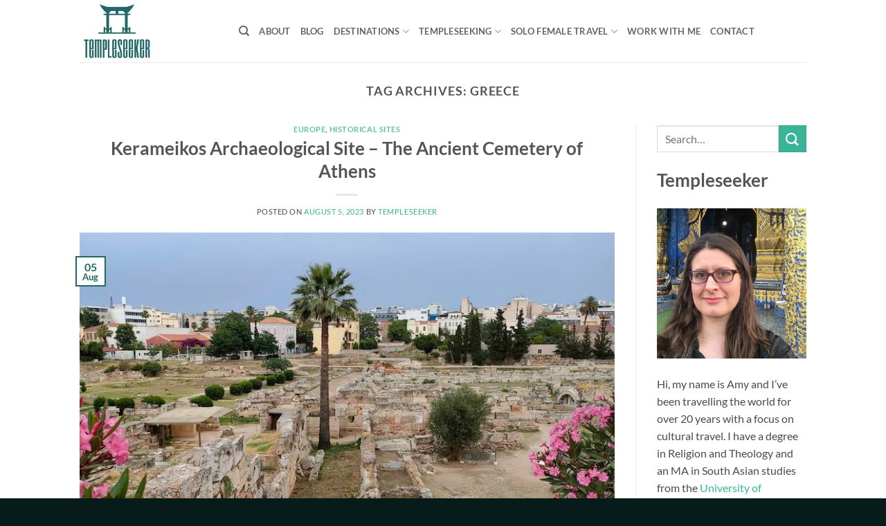

--- FILE ---
content_type: text/html; charset=UTF-8
request_url: https://www.templeseeker.com/tag/greece/
body_size: 21903
content:
<!DOCTYPE html>
<html lang="en-GB" class="loading-site no-js">
<head>
	<meta charset="UTF-8" />
	<link rel="profile" href="http://gmpg.org/xfn/11" />
	<link rel="pingback" href="https://www.templeseeker.com/xmlrpc.php" />

	<script>(function(html){html.className = html.className.replace(/\bno-js\b/,'js')})(document.documentElement);</script>
<meta name='robots' content='index, follow, max-image-preview:large, max-snippet:-1, max-video-preview:-1' />
<meta name="viewport" content="width=device-width, initial-scale=1" />
	<!-- This site is optimized with the Yoast SEO plugin v26.6 - https://yoast.com/wordpress/plugins/seo/ -->
	<title>Greece</title>
	<link rel="canonical" href="https://www.templeseeker.com/tag/greece/" />
	<link rel="next" href="https://www.templeseeker.com/tag/greece/page/2/" />
	<meta property="og:locale" content="en_GB" />
	<meta property="og:type" content="article" />
	<meta property="og:title" content="Greece" />
	<meta property="og:url" content="https://www.templeseeker.com/tag/greece/" />
	<meta property="og:site_name" content="Templeseeker" />
	<meta name="twitter:card" content="summary_large_image" />
	<script type="application/ld+json" class="yoast-schema-graph">{"@context":"https://schema.org","@graph":[{"@type":"CollectionPage","@id":"https://www.templeseeker.com/tag/greece/","url":"https://www.templeseeker.com/tag/greece/","name":"Greece","isPartOf":{"@id":"https://www.templeseeker.com/#website"},"primaryImageOfPage":{"@id":"https://www.templeseeker.com/tag/greece/#primaryimage"},"image":{"@id":"https://www.templeseeker.com/tag/greece/#primaryimage"},"thumbnailUrl":"https://www.templeseeker.com/wp-content/uploads/2023/08/Kerameikos-Archaeological-Site.jpg","breadcrumb":{"@id":"https://www.templeseeker.com/tag/greece/#breadcrumb"},"inLanguage":"en-GB"},{"@type":"ImageObject","inLanguage":"en-GB","@id":"https://www.templeseeker.com/tag/greece/#primaryimage","url":"https://www.templeseeker.com/wp-content/uploads/2023/08/Kerameikos-Archaeological-Site.jpg","contentUrl":"https://www.templeseeker.com/wp-content/uploads/2023/08/Kerameikos-Archaeological-Site.jpg","width":800,"height":500,"caption":"Kerameikos Archaeological Site"},{"@type":"BreadcrumbList","@id":"https://www.templeseeker.com/tag/greece/#breadcrumb","itemListElement":[{"@type":"ListItem","position":1,"name":"Home","item":"https://www.templeseeker.com/"},{"@type":"ListItem","position":2,"name":"Greece"}]},{"@type":"WebSite","@id":"https://www.templeseeker.com/#website","url":"https://www.templeseeker.com/","name":"Templeseeker","description":"Follow me on my search for the most amazing Temples of the World","publisher":{"@id":"https://www.templeseeker.com/#organization"},"potentialAction":[{"@type":"SearchAction","target":{"@type":"EntryPoint","urlTemplate":"https://www.templeseeker.com/?s={search_term_string}"},"query-input":{"@type":"PropertyValueSpecification","valueRequired":true,"valueName":"search_term_string"}}],"inLanguage":"en-GB"},{"@type":"Organization","@id":"https://www.templeseeker.com/#organization","name":"Templeseeker","url":"https://www.templeseeker.com/","logo":{"@type":"ImageObject","inLanguage":"en-GB","@id":"https://www.templeseeker.com/#/schema/logo/image/","url":"https://www.templeseeker.com/wp-content/uploads/2019/11/cropped-logo-transparent-background-1.jpg","contentUrl":"https://www.templeseeker.com/wp-content/uploads/2019/11/cropped-logo-transparent-background-1.jpg","width":800,"height":667,"caption":"Templeseeker"},"image":{"@id":"https://www.templeseeker.com/#/schema/logo/image/"},"sameAs":["https://www.facebook.com/templeseeker","https://www.instagram.com/templeseeker","https://www.linkedin.com/amytrumpeter","https://www.pinterest.com/templeseeker","https://www.youtube.com/channel/UC7rLprB6iNK6PjzKIuc1fIw"]}]}</script>
	<!-- / Yoast SEO plugin. -->


<link rel='prefetch' href='https://www.templeseeker.com/wp-content/themes/flatsome/assets/js/flatsome.js?ver=e2eddd6c228105dac048' />
<link rel='prefetch' href='https://www.templeseeker.com/wp-content/themes/flatsome/assets/js/chunk.slider.js?ver=3.20.4' />
<link rel='prefetch' href='https://www.templeseeker.com/wp-content/themes/flatsome/assets/js/chunk.popups.js?ver=3.20.4' />
<link rel='prefetch' href='https://www.templeseeker.com/wp-content/themes/flatsome/assets/js/chunk.tooltips.js?ver=3.20.4' />
<link rel="alternate" type="application/rss+xml" title="Templeseeker &raquo; Feed" href="https://www.templeseeker.com/feed/" />
<link rel="alternate" type="application/rss+xml" title="Templeseeker &raquo; Comments Feed" href="https://www.templeseeker.com/comments/feed/" />
<link rel="alternate" type="application/rss+xml" title="Templeseeker &raquo; Greece Tag Feed" href="https://www.templeseeker.com/tag/greece/feed/" />
<style id='wp-img-auto-sizes-contain-inline-css' type='text/css'>
img:is([sizes=auto i],[sizes^="auto," i]){contain-intrinsic-size:3000px 1500px}
/*# sourceURL=wp-img-auto-sizes-contain-inline-css */
</style>
<style id='wp-emoji-styles-inline-css' type='text/css'>

	img.wp-smiley, img.emoji {
		display: inline !important;
		border: none !important;
		box-shadow: none !important;
		height: 1em !important;
		width: 1em !important;
		margin: 0 0.07em !important;
		vertical-align: -0.1em !important;
		background: none !important;
		padding: 0 !important;
	}
/*# sourceURL=wp-emoji-styles-inline-css */
</style>
<style id='wp-block-library-inline-css' type='text/css'>
:root{
  --wp-block-synced-color:#7a00df;
  --wp-block-synced-color--rgb:122, 0, 223;
  --wp-bound-block-color:var(--wp-block-synced-color);
  --wp-editor-canvas-background:#ddd;
  --wp-admin-theme-color:#007cba;
  --wp-admin-theme-color--rgb:0, 124, 186;
  --wp-admin-theme-color-darker-10:#006ba1;
  --wp-admin-theme-color-darker-10--rgb:0, 107, 160.5;
  --wp-admin-theme-color-darker-20:#005a87;
  --wp-admin-theme-color-darker-20--rgb:0, 90, 135;
  --wp-admin-border-width-focus:2px;
}
@media (min-resolution:192dpi){
  :root{
    --wp-admin-border-width-focus:1.5px;
  }
}
.wp-element-button{
  cursor:pointer;
}

:root .has-very-light-gray-background-color{
  background-color:#eee;
}
:root .has-very-dark-gray-background-color{
  background-color:#313131;
}
:root .has-very-light-gray-color{
  color:#eee;
}
:root .has-very-dark-gray-color{
  color:#313131;
}
:root .has-vivid-green-cyan-to-vivid-cyan-blue-gradient-background{
  background:linear-gradient(135deg, #00d084, #0693e3);
}
:root .has-purple-crush-gradient-background{
  background:linear-gradient(135deg, #34e2e4, #4721fb 50%, #ab1dfe);
}
:root .has-hazy-dawn-gradient-background{
  background:linear-gradient(135deg, #faaca8, #dad0ec);
}
:root .has-subdued-olive-gradient-background{
  background:linear-gradient(135deg, #fafae1, #67a671);
}
:root .has-atomic-cream-gradient-background{
  background:linear-gradient(135deg, #fdd79a, #004a59);
}
:root .has-nightshade-gradient-background{
  background:linear-gradient(135deg, #330968, #31cdcf);
}
:root .has-midnight-gradient-background{
  background:linear-gradient(135deg, #020381, #2874fc);
}
:root{
  --wp--preset--font-size--normal:16px;
  --wp--preset--font-size--huge:42px;
}

.has-regular-font-size{
  font-size:1em;
}

.has-larger-font-size{
  font-size:2.625em;
}

.has-normal-font-size{
  font-size:var(--wp--preset--font-size--normal);
}

.has-huge-font-size{
  font-size:var(--wp--preset--font-size--huge);
}

.has-text-align-center{
  text-align:center;
}

.has-text-align-left{
  text-align:left;
}

.has-text-align-right{
  text-align:right;
}

.has-fit-text{
  white-space:nowrap !important;
}

#end-resizable-editor-section{
  display:none;
}

.aligncenter{
  clear:both;
}

.items-justified-left{
  justify-content:flex-start;
}

.items-justified-center{
  justify-content:center;
}

.items-justified-right{
  justify-content:flex-end;
}

.items-justified-space-between{
  justify-content:space-between;
}

.screen-reader-text{
  border:0;
  clip-path:inset(50%);
  height:1px;
  margin:-1px;
  overflow:hidden;
  padding:0;
  position:absolute;
  width:1px;
  word-wrap:normal !important;
}

.screen-reader-text:focus{
  background-color:#ddd;
  clip-path:none;
  color:#444;
  display:block;
  font-size:1em;
  height:auto;
  left:5px;
  line-height:normal;
  padding:15px 23px 14px;
  text-decoration:none;
  top:5px;
  width:auto;
  z-index:100000;
}
html :where(.has-border-color){
  border-style:solid;
}

html :where([style*=border-top-color]){
  border-top-style:solid;
}

html :where([style*=border-right-color]){
  border-right-style:solid;
}

html :where([style*=border-bottom-color]){
  border-bottom-style:solid;
}

html :where([style*=border-left-color]){
  border-left-style:solid;
}

html :where([style*=border-width]){
  border-style:solid;
}

html :where([style*=border-top-width]){
  border-top-style:solid;
}

html :where([style*=border-right-width]){
  border-right-style:solid;
}

html :where([style*=border-bottom-width]){
  border-bottom-style:solid;
}

html :where([style*=border-left-width]){
  border-left-style:solid;
}
html :where(img[class*=wp-image-]){
  height:auto;
  max-width:100%;
}
:where(figure){
  margin:0 0 1em;
}

html :where(.is-position-sticky){
  --wp-admin--admin-bar--position-offset:var(--wp-admin--admin-bar--height, 0px);
}

@media screen and (max-width:600px){
  html :where(.is-position-sticky){
    --wp-admin--admin-bar--position-offset:0px;
  }
}

/*# sourceURL=wp-block-library-inline-css */
</style><style id='wp-block-heading-inline-css' type='text/css'>
h1:where(.wp-block-heading).has-background,h2:where(.wp-block-heading).has-background,h3:where(.wp-block-heading).has-background,h4:where(.wp-block-heading).has-background,h5:where(.wp-block-heading).has-background,h6:where(.wp-block-heading).has-background{
  padding:1.25em 2.375em;
}
h1.has-text-align-left[style*=writing-mode]:where([style*=vertical-lr]),h1.has-text-align-right[style*=writing-mode]:where([style*=vertical-rl]),h2.has-text-align-left[style*=writing-mode]:where([style*=vertical-lr]),h2.has-text-align-right[style*=writing-mode]:where([style*=vertical-rl]),h3.has-text-align-left[style*=writing-mode]:where([style*=vertical-lr]),h3.has-text-align-right[style*=writing-mode]:where([style*=vertical-rl]),h4.has-text-align-left[style*=writing-mode]:where([style*=vertical-lr]),h4.has-text-align-right[style*=writing-mode]:where([style*=vertical-rl]),h5.has-text-align-left[style*=writing-mode]:where([style*=vertical-lr]),h5.has-text-align-right[style*=writing-mode]:where([style*=vertical-rl]),h6.has-text-align-left[style*=writing-mode]:where([style*=vertical-lr]),h6.has-text-align-right[style*=writing-mode]:where([style*=vertical-rl]){
  rotate:180deg;
}
/*# sourceURL=https://www.templeseeker.com/wp-includes/blocks/heading/style.css */
</style>
<style id='wp-block-paragraph-inline-css' type='text/css'>
.is-small-text{
  font-size:.875em;
}

.is-regular-text{
  font-size:1em;
}

.is-large-text{
  font-size:2.25em;
}

.is-larger-text{
  font-size:3em;
}

.has-drop-cap:not(:focus):first-letter{
  float:left;
  font-size:8.4em;
  font-style:normal;
  font-weight:100;
  line-height:.68;
  margin:.05em .1em 0 0;
  text-transform:uppercase;
}

body.rtl .has-drop-cap:not(:focus):first-letter{
  float:none;
  margin-left:.1em;
}

p.has-drop-cap.has-background{
  overflow:hidden;
}

:root :where(p.has-background){
  padding:1.25em 2.375em;
}

:where(p.has-text-color:not(.has-link-color)) a{
  color:inherit;
}

p.has-text-align-left[style*="writing-mode:vertical-lr"],p.has-text-align-right[style*="writing-mode:vertical-rl"]{
  rotate:180deg;
}
/*# sourceURL=https://www.templeseeker.com/wp-includes/blocks/paragraph/style.css */
</style>
<style id='global-styles-inline-css' type='text/css'>
:root{--wp--preset--aspect-ratio--square: 1;--wp--preset--aspect-ratio--4-3: 4/3;--wp--preset--aspect-ratio--3-4: 3/4;--wp--preset--aspect-ratio--3-2: 3/2;--wp--preset--aspect-ratio--2-3: 2/3;--wp--preset--aspect-ratio--16-9: 16/9;--wp--preset--aspect-ratio--9-16: 9/16;--wp--preset--color--black: #000000;--wp--preset--color--cyan-bluish-gray: #abb8c3;--wp--preset--color--white: #ffffff;--wp--preset--color--pale-pink: #f78da7;--wp--preset--color--vivid-red: #cf2e2e;--wp--preset--color--luminous-vivid-orange: #ff6900;--wp--preset--color--luminous-vivid-amber: #fcb900;--wp--preset--color--light-green-cyan: #7bdcb5;--wp--preset--color--vivid-green-cyan: #00d084;--wp--preset--color--pale-cyan-blue: #8ed1fc;--wp--preset--color--vivid-cyan-blue: #0693e3;--wp--preset--color--vivid-purple: #9b51e0;--wp--preset--color--primary: #216869;--wp--preset--color--secondary: #39b496;--wp--preset--color--success: #081b1b;--wp--preset--color--alert: #682121;--wp--preset--gradient--vivid-cyan-blue-to-vivid-purple: linear-gradient(135deg,rgb(6,147,227) 0%,rgb(155,81,224) 100%);--wp--preset--gradient--light-green-cyan-to-vivid-green-cyan: linear-gradient(135deg,rgb(122,220,180) 0%,rgb(0,208,130) 100%);--wp--preset--gradient--luminous-vivid-amber-to-luminous-vivid-orange: linear-gradient(135deg,rgb(252,185,0) 0%,rgb(255,105,0) 100%);--wp--preset--gradient--luminous-vivid-orange-to-vivid-red: linear-gradient(135deg,rgb(255,105,0) 0%,rgb(207,46,46) 100%);--wp--preset--gradient--very-light-gray-to-cyan-bluish-gray: linear-gradient(135deg,rgb(238,238,238) 0%,rgb(169,184,195) 100%);--wp--preset--gradient--cool-to-warm-spectrum: linear-gradient(135deg,rgb(74,234,220) 0%,rgb(151,120,209) 20%,rgb(207,42,186) 40%,rgb(238,44,130) 60%,rgb(251,105,98) 80%,rgb(254,248,76) 100%);--wp--preset--gradient--blush-light-purple: linear-gradient(135deg,rgb(255,206,236) 0%,rgb(152,150,240) 100%);--wp--preset--gradient--blush-bordeaux: linear-gradient(135deg,rgb(254,205,165) 0%,rgb(254,45,45) 50%,rgb(107,0,62) 100%);--wp--preset--gradient--luminous-dusk: linear-gradient(135deg,rgb(255,203,112) 0%,rgb(199,81,192) 50%,rgb(65,88,208) 100%);--wp--preset--gradient--pale-ocean: linear-gradient(135deg,rgb(255,245,203) 0%,rgb(182,227,212) 50%,rgb(51,167,181) 100%);--wp--preset--gradient--electric-grass: linear-gradient(135deg,rgb(202,248,128) 0%,rgb(113,206,126) 100%);--wp--preset--gradient--midnight: linear-gradient(135deg,rgb(2,3,129) 0%,rgb(40,116,252) 100%);--wp--preset--font-size--small: 13px;--wp--preset--font-size--medium: 20px;--wp--preset--font-size--large: 36px;--wp--preset--font-size--x-large: 42px;--wp--preset--spacing--20: 0.44rem;--wp--preset--spacing--30: 0.67rem;--wp--preset--spacing--40: 1rem;--wp--preset--spacing--50: 1.5rem;--wp--preset--spacing--60: 2.25rem;--wp--preset--spacing--70: 3.38rem;--wp--preset--spacing--80: 5.06rem;--wp--preset--shadow--natural: 6px 6px 9px rgba(0, 0, 0, 0.2);--wp--preset--shadow--deep: 12px 12px 50px rgba(0, 0, 0, 0.4);--wp--preset--shadow--sharp: 6px 6px 0px rgba(0, 0, 0, 0.2);--wp--preset--shadow--outlined: 6px 6px 0px -3px rgb(255, 255, 255), 6px 6px rgb(0, 0, 0);--wp--preset--shadow--crisp: 6px 6px 0px rgb(0, 0, 0);}:where(body) { margin: 0; }.wp-site-blocks > .alignleft { float: left; margin-right: 2em; }.wp-site-blocks > .alignright { float: right; margin-left: 2em; }.wp-site-blocks > .aligncenter { justify-content: center; margin-left: auto; margin-right: auto; }:where(.is-layout-flex){gap: 0.5em;}:where(.is-layout-grid){gap: 0.5em;}.is-layout-flow > .alignleft{float: left;margin-inline-start: 0;margin-inline-end: 2em;}.is-layout-flow > .alignright{float: right;margin-inline-start: 2em;margin-inline-end: 0;}.is-layout-flow > .aligncenter{margin-left: auto !important;margin-right: auto !important;}.is-layout-constrained > .alignleft{float: left;margin-inline-start: 0;margin-inline-end: 2em;}.is-layout-constrained > .alignright{float: right;margin-inline-start: 2em;margin-inline-end: 0;}.is-layout-constrained > .aligncenter{margin-left: auto !important;margin-right: auto !important;}.is-layout-constrained > :where(:not(.alignleft):not(.alignright):not(.alignfull)){margin-left: auto !important;margin-right: auto !important;}body .is-layout-flex{display: flex;}.is-layout-flex{flex-wrap: wrap;align-items: center;}.is-layout-flex > :is(*, div){margin: 0;}body .is-layout-grid{display: grid;}.is-layout-grid > :is(*, div){margin: 0;}body{padding-top: 0px;padding-right: 0px;padding-bottom: 0px;padding-left: 0px;}a:where(:not(.wp-element-button)){text-decoration: none;}:root :where(.wp-element-button, .wp-block-button__link){background-color: #32373c;border-width: 0;color: #fff;font-family: inherit;font-size: inherit;font-style: inherit;font-weight: inherit;letter-spacing: inherit;line-height: inherit;padding-top: calc(0.667em + 2px);padding-right: calc(1.333em + 2px);padding-bottom: calc(0.667em + 2px);padding-left: calc(1.333em + 2px);text-decoration: none;text-transform: inherit;}.has-black-color{color: var(--wp--preset--color--black) !important;}.has-cyan-bluish-gray-color{color: var(--wp--preset--color--cyan-bluish-gray) !important;}.has-white-color{color: var(--wp--preset--color--white) !important;}.has-pale-pink-color{color: var(--wp--preset--color--pale-pink) !important;}.has-vivid-red-color{color: var(--wp--preset--color--vivid-red) !important;}.has-luminous-vivid-orange-color{color: var(--wp--preset--color--luminous-vivid-orange) !important;}.has-luminous-vivid-amber-color{color: var(--wp--preset--color--luminous-vivid-amber) !important;}.has-light-green-cyan-color{color: var(--wp--preset--color--light-green-cyan) !important;}.has-vivid-green-cyan-color{color: var(--wp--preset--color--vivid-green-cyan) !important;}.has-pale-cyan-blue-color{color: var(--wp--preset--color--pale-cyan-blue) !important;}.has-vivid-cyan-blue-color{color: var(--wp--preset--color--vivid-cyan-blue) !important;}.has-vivid-purple-color{color: var(--wp--preset--color--vivid-purple) !important;}.has-primary-color{color: var(--wp--preset--color--primary) !important;}.has-secondary-color{color: var(--wp--preset--color--secondary) !important;}.has-success-color{color: var(--wp--preset--color--success) !important;}.has-alert-color{color: var(--wp--preset--color--alert) !important;}.has-black-background-color{background-color: var(--wp--preset--color--black) !important;}.has-cyan-bluish-gray-background-color{background-color: var(--wp--preset--color--cyan-bluish-gray) !important;}.has-white-background-color{background-color: var(--wp--preset--color--white) !important;}.has-pale-pink-background-color{background-color: var(--wp--preset--color--pale-pink) !important;}.has-vivid-red-background-color{background-color: var(--wp--preset--color--vivid-red) !important;}.has-luminous-vivid-orange-background-color{background-color: var(--wp--preset--color--luminous-vivid-orange) !important;}.has-luminous-vivid-amber-background-color{background-color: var(--wp--preset--color--luminous-vivid-amber) !important;}.has-light-green-cyan-background-color{background-color: var(--wp--preset--color--light-green-cyan) !important;}.has-vivid-green-cyan-background-color{background-color: var(--wp--preset--color--vivid-green-cyan) !important;}.has-pale-cyan-blue-background-color{background-color: var(--wp--preset--color--pale-cyan-blue) !important;}.has-vivid-cyan-blue-background-color{background-color: var(--wp--preset--color--vivid-cyan-blue) !important;}.has-vivid-purple-background-color{background-color: var(--wp--preset--color--vivid-purple) !important;}.has-primary-background-color{background-color: var(--wp--preset--color--primary) !important;}.has-secondary-background-color{background-color: var(--wp--preset--color--secondary) !important;}.has-success-background-color{background-color: var(--wp--preset--color--success) !important;}.has-alert-background-color{background-color: var(--wp--preset--color--alert) !important;}.has-black-border-color{border-color: var(--wp--preset--color--black) !important;}.has-cyan-bluish-gray-border-color{border-color: var(--wp--preset--color--cyan-bluish-gray) !important;}.has-white-border-color{border-color: var(--wp--preset--color--white) !important;}.has-pale-pink-border-color{border-color: var(--wp--preset--color--pale-pink) !important;}.has-vivid-red-border-color{border-color: var(--wp--preset--color--vivid-red) !important;}.has-luminous-vivid-orange-border-color{border-color: var(--wp--preset--color--luminous-vivid-orange) !important;}.has-luminous-vivid-amber-border-color{border-color: var(--wp--preset--color--luminous-vivid-amber) !important;}.has-light-green-cyan-border-color{border-color: var(--wp--preset--color--light-green-cyan) !important;}.has-vivid-green-cyan-border-color{border-color: var(--wp--preset--color--vivid-green-cyan) !important;}.has-pale-cyan-blue-border-color{border-color: var(--wp--preset--color--pale-cyan-blue) !important;}.has-vivid-cyan-blue-border-color{border-color: var(--wp--preset--color--vivid-cyan-blue) !important;}.has-vivid-purple-border-color{border-color: var(--wp--preset--color--vivid-purple) !important;}.has-primary-border-color{border-color: var(--wp--preset--color--primary) !important;}.has-secondary-border-color{border-color: var(--wp--preset--color--secondary) !important;}.has-success-border-color{border-color: var(--wp--preset--color--success) !important;}.has-alert-border-color{border-color: var(--wp--preset--color--alert) !important;}.has-vivid-cyan-blue-to-vivid-purple-gradient-background{background: var(--wp--preset--gradient--vivid-cyan-blue-to-vivid-purple) !important;}.has-light-green-cyan-to-vivid-green-cyan-gradient-background{background: var(--wp--preset--gradient--light-green-cyan-to-vivid-green-cyan) !important;}.has-luminous-vivid-amber-to-luminous-vivid-orange-gradient-background{background: var(--wp--preset--gradient--luminous-vivid-amber-to-luminous-vivid-orange) !important;}.has-luminous-vivid-orange-to-vivid-red-gradient-background{background: var(--wp--preset--gradient--luminous-vivid-orange-to-vivid-red) !important;}.has-very-light-gray-to-cyan-bluish-gray-gradient-background{background: var(--wp--preset--gradient--very-light-gray-to-cyan-bluish-gray) !important;}.has-cool-to-warm-spectrum-gradient-background{background: var(--wp--preset--gradient--cool-to-warm-spectrum) !important;}.has-blush-light-purple-gradient-background{background: var(--wp--preset--gradient--blush-light-purple) !important;}.has-blush-bordeaux-gradient-background{background: var(--wp--preset--gradient--blush-bordeaux) !important;}.has-luminous-dusk-gradient-background{background: var(--wp--preset--gradient--luminous-dusk) !important;}.has-pale-ocean-gradient-background{background: var(--wp--preset--gradient--pale-ocean) !important;}.has-electric-grass-gradient-background{background: var(--wp--preset--gradient--electric-grass) !important;}.has-midnight-gradient-background{background: var(--wp--preset--gradient--midnight) !important;}.has-small-font-size{font-size: var(--wp--preset--font-size--small) !important;}.has-medium-font-size{font-size: var(--wp--preset--font-size--medium) !important;}.has-large-font-size{font-size: var(--wp--preset--font-size--large) !important;}.has-x-large-font-size{font-size: var(--wp--preset--font-size--x-large) !important;}
/*# sourceURL=global-styles-inline-css */
</style>
<style id='core-block-supports-inline-css' type='text/css'>
/**
 * Core styles: block-supports
 */

/*# sourceURL=core-block-supports-inline-css */
</style>

<link rel='stylesheet' id='flatsome-main-css' href='https://www.templeseeker.com/wp-content/themes/flatsome/assets/css/flatsome.css?ver=3.20.4' type='text/css' media='all' />
<style id='flatsome-main-inline-css' type='text/css'>
@font-face {
				font-family: "fl-icons";
				font-display: block;
				src: url(https://www.templeseeker.com/wp-content/themes/flatsome/assets/css/icons/fl-icons.eot?v=3.20.4);
				src:
					url(https://www.templeseeker.com/wp-content/themes/flatsome/assets/css/icons/fl-icons.eot#iefix?v=3.20.4) format("embedded-opentype"),
					url(https://www.templeseeker.com/wp-content/themes/flatsome/assets/css/icons/fl-icons.woff2?v=3.20.4) format("woff2"),
					url(https://www.templeseeker.com/wp-content/themes/flatsome/assets/css/icons/fl-icons.ttf?v=3.20.4) format("truetype"),
					url(https://www.templeseeker.com/wp-content/themes/flatsome/assets/css/icons/fl-icons.woff?v=3.20.4) format("woff"),
					url(https://www.templeseeker.com/wp-content/themes/flatsome/assets/css/icons/fl-icons.svg?v=3.20.4#fl-icons) format("svg");
			}
/*# sourceURL=flatsome-main-inline-css */
</style>
<link rel='stylesheet' id='flatsome-style-css' href='https://www.templeseeker.com/wp-content/themes/flatsome-child/style.css?ver=3.0' type='text/css' media='all' />
<link rel='stylesheet' id='travelpayouts-assets-loader-loader.dd2efc3bbee06f654319.css-css' href='https://www.templeseeker.com/wp-content/plugins/travelpayouts/assets/loader.dd2efc3bbee06f654319.css?ver=1.2.1' type='text/css' media='all' />
<script type="text/javascript" src="https://www.templeseeker.com/wp-includes/js/jquery/jquery.js?ver=3.7.1" id="jquery-core-js"></script>
<script type="text/javascript" src="https://www.templeseeker.com/wp-includes/js/jquery/jquery-migrate.js?ver=3.4.1" id="jquery-migrate-js"></script>
<link rel="https://api.w.org/" href="https://www.templeseeker.com/wp-json/" /><link rel="alternate" title="JSON" type="application/json" href="https://www.templeseeker.com/wp-json/wp/v2/tags/700" /><link rel="EditURI" type="application/rsd+xml" title="RSD" href="https://www.templeseeker.com/xmlrpc.php?rsd" />
<meta name="generator" content="WordPress 6.9" />

		<!-- GA Google Analytics @ https://m0n.co/ga -->
		<script async src="https://www.googletagmanager.com/gtag/js?id=G-7D7W7J9JCM"></script>
		<script>
			window.dataLayer = window.dataLayer || [];
			function gtag(){dataLayer.push(arguments);}
			gtag('js', new Date());
			gtag('config', 'G-7D7W7J9JCM');
		</script>

	<meta name="p:domain_verify" content="0b303b66b0eba5f70a0b70f3104881a2"/>
<script id="mcjs">!function(c,h,i,m,p){m=c.createElement(h),p=c.getElementsByTagName(h)[0],m.async=1,m.src=i,p.parentNode.insertBefore(m,p)}(document,"script","https://chimpstatic.com/mcjs-connected/js/users/bfabb5cd6e31a597c7416390c/3d77213cc43378afe5377251f.js");</script>
<meta name="rankz-verification" content="dKv98m6JGWfszGFU">
<!-- GetYourGuide Analytics -->

<script async defer src="https://widget.getyourguide.com/dist/pa.umd.production.min.js" data-gyg-partner-id="HH5PZFY"></script><!-- GetYourGuide Analytics -->

<script async defer src="https://widget.getyourguide.com/dist/pa.umd.production.min.js" data-gyg-partner-id="HH5PZFY"></script>
<script type="text/javascript" async="async" data-noptimize="1" data-cfasync="false" src="//scripts.scriptwrapper.com/tags/51a3ba0f-1f88-428a-9e38-bf44bb46a688.js"></script>

<script data-noptimize="1" data-cfasync="false" data-wpfc-render="false">
  (function () {
      var script = document.createElement("script");
      script.async = 1;
      script.src = 'https://emrldtp.com/MTM3MjA0.js?t=137204';
      document.head.appendChild(script);
  })();
</script>


<link rel="icon" href="https://www.templeseeker.com/wp-content/uploads/2019/07/cropped-LinkedIn-Profile-Pic-Invert-32x32.jpg" sizes="32x32" />
<link rel="icon" href="https://www.templeseeker.com/wp-content/uploads/2019/07/cropped-LinkedIn-Profile-Pic-Invert-192x192.jpg" sizes="192x192" />
<link rel="apple-touch-icon" href="https://www.templeseeker.com/wp-content/uploads/2019/07/cropped-LinkedIn-Profile-Pic-Invert-180x180.jpg" />
<meta name="msapplication-TileImage" content="https://www.templeseeker.com/wp-content/uploads/2019/07/cropped-LinkedIn-Profile-Pic-Invert-270x270.jpg" />
<style id="custom-css" type="text/css">:root {--primary-color: #216869;--fs-color-primary: #216869;--fs-color-secondary: #39b496;--fs-color-success: #081b1b;--fs-color-alert: #682121;--fs-color-base: #4a4a4a;--fs-experimental-link-color: #39b496;--fs-experimental-link-color-hover: #216869;}.tooltipster-base {--tooltip-color: #fff;--tooltip-bg-color: #000;}.off-canvas-right .mfp-content, .off-canvas-left .mfp-content {--drawer-width: 300px;}.header-main{height: 90px}#logo img{max-height: 90px}#logo{width:200px;}.header-top{min-height: 30px}.transparent .header-main{height: 90px}.transparent #logo img{max-height: 90px}.has-transparent + .page-title:first-of-type,.has-transparent + #main > .page-title,.has-transparent + #main > div > .page-title,.has-transparent + #main .page-header-wrapper:first-of-type .page-title{padding-top: 90px;}.header.show-on-scroll,.stuck .header-main{height:70px!important}.stuck #logo img{max-height: 70px!important}.header-bottom {background-color: #f1f1f1}@media (max-width: 549px) {.header-main{height: 70px}#logo img{max-height: 70px}}body{font-family: Lato, sans-serif;}body {font-weight: 400;font-style: normal;}.nav > li > a {font-family: Lato, sans-serif;}.mobile-sidebar-levels-2 .nav > li > ul > li > a {font-family: Lato, sans-serif;}.nav > li > a,.mobile-sidebar-levels-2 .nav > li > ul > li > a {font-weight: 700;font-style: normal;}h1,h2,h3,h4,h5,h6,.heading-font, .off-canvas-center .nav-sidebar.nav-vertical > li > a{font-family: Lato, sans-serif;}h1,h2,h3,h4,h5,h6,.heading-font,.banner h1,.banner h2 {font-weight: 700;font-style: normal;}.alt-font{font-family: "Dancing Script", sans-serif;}.alt-font {font-weight: 400!important;font-style: normal!important;}.absolute-footer, html{background-color: #081b1b}.nav-vertical-fly-out > li + li {border-top-width: 1px; border-top-style: solid;}.label-new.menu-item > a:after{content:"New";}.label-hot.menu-item > a:after{content:"Hot";}.label-sale.menu-item > a:after{content:"Sale";}.label-popular.menu-item > a:after{content:"Popular";}</style><style id="kirki-inline-styles">/* latin-ext */
@font-face {
  font-family: 'Lato';
  font-style: normal;
  font-weight: 400;
  font-display: swap;
  src: url(https://www.templeseeker.com/wp-content/fonts/lato/S6uyw4BMUTPHjxAwXjeu.woff2) format('woff2');
  unicode-range: U+0100-02BA, U+02BD-02C5, U+02C7-02CC, U+02CE-02D7, U+02DD-02FF, U+0304, U+0308, U+0329, U+1D00-1DBF, U+1E00-1E9F, U+1EF2-1EFF, U+2020, U+20A0-20AB, U+20AD-20C0, U+2113, U+2C60-2C7F, U+A720-A7FF;
}
/* latin */
@font-face {
  font-family: 'Lato';
  font-style: normal;
  font-weight: 400;
  font-display: swap;
  src: url(https://www.templeseeker.com/wp-content/fonts/lato/S6uyw4BMUTPHjx4wXg.woff2) format('woff2');
  unicode-range: U+0000-00FF, U+0131, U+0152-0153, U+02BB-02BC, U+02C6, U+02DA, U+02DC, U+0304, U+0308, U+0329, U+2000-206F, U+20AC, U+2122, U+2191, U+2193, U+2212, U+2215, U+FEFF, U+FFFD;
}
/* latin-ext */
@font-face {
  font-family: 'Lato';
  font-style: normal;
  font-weight: 700;
  font-display: swap;
  src: url(https://www.templeseeker.com/wp-content/fonts/lato/S6u9w4BMUTPHh6UVSwaPGR_p.woff2) format('woff2');
  unicode-range: U+0100-02BA, U+02BD-02C5, U+02C7-02CC, U+02CE-02D7, U+02DD-02FF, U+0304, U+0308, U+0329, U+1D00-1DBF, U+1E00-1E9F, U+1EF2-1EFF, U+2020, U+20A0-20AB, U+20AD-20C0, U+2113, U+2C60-2C7F, U+A720-A7FF;
}
/* latin */
@font-face {
  font-family: 'Lato';
  font-style: normal;
  font-weight: 700;
  font-display: swap;
  src: url(https://www.templeseeker.com/wp-content/fonts/lato/S6u9w4BMUTPHh6UVSwiPGQ.woff2) format('woff2');
  unicode-range: U+0000-00FF, U+0131, U+0152-0153, U+02BB-02BC, U+02C6, U+02DA, U+02DC, U+0304, U+0308, U+0329, U+2000-206F, U+20AC, U+2122, U+2191, U+2193, U+2212, U+2215, U+FEFF, U+FFFD;
}/* vietnamese */
@font-face {
  font-family: 'Dancing Script';
  font-style: normal;
  font-weight: 400;
  font-display: swap;
  src: url(https://www.templeseeker.com/wp-content/fonts/dancing-script/If2cXTr6YS-zF4S-kcSWSVi_sxjsohD9F50Ruu7BMSo3Rep8ltA.woff2) format('woff2');
  unicode-range: U+0102-0103, U+0110-0111, U+0128-0129, U+0168-0169, U+01A0-01A1, U+01AF-01B0, U+0300-0301, U+0303-0304, U+0308-0309, U+0323, U+0329, U+1EA0-1EF9, U+20AB;
}
/* latin-ext */
@font-face {
  font-family: 'Dancing Script';
  font-style: normal;
  font-weight: 400;
  font-display: swap;
  src: url(https://www.templeseeker.com/wp-content/fonts/dancing-script/If2cXTr6YS-zF4S-kcSWSVi_sxjsohD9F50Ruu7BMSo3ROp8ltA.woff2) format('woff2');
  unicode-range: U+0100-02BA, U+02BD-02C5, U+02C7-02CC, U+02CE-02D7, U+02DD-02FF, U+0304, U+0308, U+0329, U+1D00-1DBF, U+1E00-1E9F, U+1EF2-1EFF, U+2020, U+20A0-20AB, U+20AD-20C0, U+2113, U+2C60-2C7F, U+A720-A7FF;
}
/* latin */
@font-face {
  font-family: 'Dancing Script';
  font-style: normal;
  font-weight: 400;
  font-display: swap;
  src: url(https://www.templeseeker.com/wp-content/fonts/dancing-script/If2cXTr6YS-zF4S-kcSWSVi_sxjsohD9F50Ruu7BMSo3Sup8.woff2) format('woff2');
  unicode-range: U+0000-00FF, U+0131, U+0152-0153, U+02BB-02BC, U+02C6, U+02DA, U+02DC, U+0304, U+0308, U+0329, U+2000-206F, U+20AC, U+2122, U+2191, U+2193, U+2212, U+2215, U+FEFF, U+FFFD;
}</style></head>

<body class="archive tag tag-greece tag-700 wp-custom-logo wp-theme-flatsome wp-child-theme-flatsome-child lightbox nav-dropdown-has-arrow nav-dropdown-has-shadow nav-dropdown-has-border">


<a class="skip-link screen-reader-text" href="#main">Skip to content</a>

<div id="wrapper">

	
	<header id="header" class="header has-sticky sticky-jump">
		<div class="header-wrapper">
			<div id="masthead" class="header-main ">
      <div class="header-inner flex-row container logo-left medium-logo-center" role="navigation">

          <!-- Logo -->
          <div id="logo" class="flex-col logo">
            
<!-- Header logo -->
<a href="https://www.templeseeker.com/" title="Templeseeker - Follow me on my search for the most amazing Temples of the World" rel="home">
		<img width="800" height="667" src="https://www.templeseeker.com/wp-content/uploads/2019/11/cropped-logo-transparent-background-1.jpg" class="header_logo header-logo" alt="Templeseeker"/><img  width="800" height="667" src="https://www.templeseeker.com/wp-content/uploads/2019/11/cropped-logo-transparent-background-1.jpg" class="header-logo-dark" alt="Templeseeker"/></a>
          </div>

          <!-- Mobile Left Elements -->
          <div class="flex-col show-for-medium flex-left">
            <ul class="mobile-nav nav nav-left ">
              <li class="nav-icon has-icon">
			<a href="#" class="is-small" data-open="#main-menu" data-pos="left" data-bg="main-menu-overlay" role="button" aria-label="Menu" aria-controls="main-menu" aria-expanded="false" aria-haspopup="dialog" data-flatsome-role-button>
			<i class="icon-menu" aria-hidden="true"></i>					</a>
	</li>
            </ul>
          </div>

          <!-- Left Elements -->
          <div class="flex-col hide-for-medium flex-left
            flex-grow">
            <ul class="header-nav header-nav-main nav nav-left  nav-uppercase" >
              <li class="header-search header-search-dropdown has-icon has-dropdown menu-item-has-children">
		<a href="#" aria-label="Search" aria-haspopup="true" aria-expanded="false" aria-controls="ux-search-dropdown" class="nav-top-link is-small"><i class="icon-search" aria-hidden="true"></i></a>
		<ul id="ux-search-dropdown" class="nav-dropdown nav-dropdown-default">
	 	<li class="header-search-form search-form html relative has-icon">
	<div class="header-search-form-wrapper">
		<div class="searchform-wrapper ux-search-box relative is-normal"><form method="get" class="searchform" action="https://www.templeseeker.com/" role="search">
		<div class="flex-row relative">
			<div class="flex-col flex-grow">
	   	   <input type="search" class="search-field mb-0" name="s" value="" id="s" placeholder="Search&hellip;" />
			</div>
			<div class="flex-col">
				<button type="submit" class="ux-search-submit submit-button secondary button icon mb-0" aria-label="Submit">
					<i class="icon-search" aria-hidden="true"></i>				</button>
			</div>
		</div>
    <div class="live-search-results text-left z-top"></div>
</form>
</div>	</div>
</li>
	</ul>
</li>
<li id="menu-item-47926" class="menu-item menu-item-type-post_type menu-item-object-page menu-item-47926 menu-item-design-default"><a href="https://www.templeseeker.com/about/" class="nav-top-link">About</a></li>
<li id="menu-item-33043" class="menu-item menu-item-type-post_type menu-item-object-page current_page_parent menu-item-33043 menu-item-design-default"><a href="https://www.templeseeker.com/blog/" class="nav-top-link">Blog</a></li>
<li id="menu-item-33646" class="menu-item menu-item-type-post_type menu-item-object-post menu-item-has-children menu-item-33646 menu-item-design-default has-dropdown"><a href="https://www.templeseeker.com/favourite-countries/" class="nav-top-link" aria-expanded="false" aria-haspopup="menu">Destinations<i class="icon-angle-down" aria-hidden="true"></i></a>
<ul class="sub-menu nav-dropdown nav-dropdown-default">
	<li id="menu-item-14926" class="menu-item menu-item-type-taxonomy menu-item-object-post_tag menu-item-has-children menu-item-14926 nav-dropdown-col"><a href="https://www.templeseeker.com/tag/united-kingdom/">UK</a>
	<ul class="sub-menu nav-column nav-dropdown-default">
		<li id="menu-item-48599" class="menu-item menu-item-type-taxonomy menu-item-object-post_tag menu-item-48599"><a href="https://www.templeseeker.com/tag/england/">England</a></li>
		<li id="menu-item-48600" class="menu-item menu-item-type-taxonomy menu-item-object-post_tag menu-item-48600"><a href="https://www.templeseeker.com/tag/scotland/">Scotland</a></li>
	</ul>
</li>
	<li id="menu-item-30514" class="menu-item menu-item-type-taxonomy menu-item-object-category menu-item-has-children menu-item-30514 nav-dropdown-col"><a href="https://www.templeseeker.com/africa/">Africa</a>
	<ul class="sub-menu nav-column nav-dropdown-default">
		<li id="menu-item-5857" class="menu-item menu-item-type-taxonomy menu-item-object-post_tag menu-item-5857"><a href="https://www.templeseeker.com/tag/mauritius/">Mauritius</a></li>
		<li id="menu-item-5858" class="menu-item menu-item-type-taxonomy menu-item-object-post_tag menu-item-5858"><a href="https://www.templeseeker.com/tag/morocco/">Morocco</a></li>
		<li id="menu-item-5871" class="menu-item menu-item-type-taxonomy menu-item-object-post_tag menu-item-5871"><a href="https://www.templeseeker.com/tag/tunisia/">Tunisia</a></li>
		<li id="menu-item-5865" class="menu-item menu-item-type-taxonomy menu-item-object-post_tag menu-item-5865"><a href="https://www.templeseeker.com/tag/rwanda/">Rwanda</a></li>
	</ul>
</li>
	<li id="menu-item-30512" class="menu-item menu-item-type-taxonomy menu-item-object-category menu-item-has-children menu-item-30512 nav-dropdown-col"><a href="https://www.templeseeker.com/asia/">Asia</a>
	<ul class="sub-menu nav-column nav-dropdown-default">
		<li id="menu-item-5842" class="menu-item menu-item-type-taxonomy menu-item-object-post_tag menu-item-5842"><a href="https://www.templeseeker.com/tag/cambodia/">Cambodia</a></li>
		<li id="menu-item-5843" class="menu-item menu-item-type-taxonomy menu-item-object-post_tag menu-item-5843"><a href="https://www.templeseeker.com/tag/china/">China</a></li>
		<li id="menu-item-5848" class="menu-item menu-item-type-taxonomy menu-item-object-post_tag menu-item-5848"><a href="https://www.templeseeker.com/tag/india/">India</a></li>
		<li id="menu-item-5862" class="menu-item menu-item-type-taxonomy menu-item-object-post_tag menu-item-5862"><a href="https://www.templeseeker.com/tag/philippines/">Philippines</a></li>
		<li id="menu-item-5870" class="menu-item menu-item-type-taxonomy menu-item-object-post_tag menu-item-5870"><a href="https://www.templeseeker.com/tag/thailand/">Thailand</a></li>
	</ul>
</li>
	<li id="menu-item-30511" class="menu-item menu-item-type-taxonomy menu-item-object-category menu-item-has-children menu-item-30511 nav-dropdown-col"><a href="https://www.templeseeker.com/europe/">Europe</a>
	<ul class="sub-menu nav-column nav-dropdown-default">
		<li id="menu-item-31115" class="menu-item menu-item-type-taxonomy menu-item-object-post_tag menu-item-31115"><a href="https://www.templeseeker.com/tag/balkans/">Balkans</a></li>
		<li id="menu-item-31116" class="menu-item menu-item-type-taxonomy menu-item-object-post_tag menu-item-31116"><a href="https://www.templeseeker.com/tag/baltics/">Baltics</a></li>
		<li id="menu-item-5844" class="menu-item menu-item-type-taxonomy menu-item-object-post_tag menu-item-5844"><a href="https://www.templeseeker.com/tag/czech-republic/">Czech Republic</a></li>
		<li id="menu-item-5847" class="menu-item menu-item-type-taxonomy menu-item-object-post_tag menu-item-5847"><a href="https://www.templeseeker.com/tag/france/">France</a></li>
		<li id="menu-item-5852" class="menu-item menu-item-type-taxonomy menu-item-object-post_tag menu-item-5852"><a href="https://www.templeseeker.com/tag/italy/">Italy</a></li>
		<li id="menu-item-5856" class="menu-item menu-item-type-taxonomy menu-item-object-post_tag menu-item-5856"><a href="https://www.templeseeker.com/tag/malta/">Malta</a></li>
		<li id="menu-item-5863" class="menu-item menu-item-type-taxonomy menu-item-object-post_tag menu-item-5863"><a href="https://www.templeseeker.com/tag/poland/">Poland</a></li>
		<li id="menu-item-28355" class="menu-item menu-item-type-taxonomy menu-item-object-post_tag menu-item-28355"><a href="https://www.templeseeker.com/tag/portugal/">Portugal</a></li>
		<li id="menu-item-31117" class="menu-item menu-item-type-taxonomy menu-item-object-post_tag menu-item-31117"><a href="https://www.templeseeker.com/tag/scandinavia/">Scandinavia</a></li>
		<li id="menu-item-27542" class="menu-item menu-item-type-taxonomy menu-item-object-post_tag menu-item-27542"><a href="https://www.templeseeker.com/tag/spain/">Spain</a></li>
	</ul>
</li>
	<li id="menu-item-30513" class="menu-item menu-item-type-taxonomy menu-item-object-category menu-item-has-children menu-item-30513 nav-dropdown-col"><a href="https://www.templeseeker.com/middle-east/">Middle East</a>
	<ul class="sub-menu nav-column nav-dropdown-default">
		<li id="menu-item-5872" class="menu-item menu-item-type-taxonomy menu-item-object-post_tag menu-item-5872"><a href="https://www.templeseeker.com/tag/turkey/">Turkey</a></li>
		<li id="menu-item-27541" class="menu-item menu-item-type-taxonomy menu-item-object-post_tag menu-item-27541"><a href="https://www.templeseeker.com/tag/oman/">Oman</a></li>
		<li id="menu-item-5851" class="menu-item menu-item-type-taxonomy menu-item-object-post_tag menu-item-5851"><a href="https://www.templeseeker.com/tag/israel/">Israel</a></li>
	</ul>
</li>
</ul>
</li>
<li id="menu-item-14927" class="menu-item menu-item-type-taxonomy menu-item-object-category menu-item-has-children menu-item-14927 menu-item-design-default has-dropdown"><a href="https://www.templeseeker.com/templeseeking/" class="nav-top-link" aria-expanded="false" aria-haspopup="menu">Templeseeking<i class="icon-angle-down" aria-hidden="true"></i></a>
<ul class="sub-menu nav-dropdown nav-dropdown-default">
	<li id="menu-item-32882" class="menu-item menu-item-type-taxonomy menu-item-object-post_tag menu-item-32882"><a href="https://www.templeseeker.com/tag/churches/">Churches</a></li>
	<li id="menu-item-33189" class="menu-item menu-item-type-taxonomy menu-item-object-category menu-item-33189"><a href="https://www.templeseeker.com/historical-sites/">Historical Sites</a></li>
	<li id="menu-item-38389" class="menu-item menu-item-type-taxonomy menu-item-object-post_tag menu-item-38389"><a href="https://www.templeseeker.com/tag/mosques/">Mosques</a></li>
	<li id="menu-item-32883" class="menu-item menu-item-type-taxonomy menu-item-object-post_tag menu-item-32883"><a href="https://www.templeseeker.com/tag/temples/">Temples</a></li>
</ul>
</li>
<li id="menu-item-14933" class="menu-item menu-item-type-taxonomy menu-item-object-category menu-item-has-children menu-item-14933 menu-item-design-default has-dropdown"><a href="https://www.templeseeker.com/solo-female/" class="nav-top-link" aria-expanded="false" aria-haspopup="menu">Solo Female Travel<i class="icon-angle-down" aria-hidden="true"></i></a>
<ul class="sub-menu nav-dropdown nav-dropdown-default">
	<li id="menu-item-47928" class="menu-item menu-item-type-post_type menu-item-object-post menu-item-47928"><a href="https://www.templeseeker.com/solo-travel-paris/">Solo Travel Paris – How to make the most of the French Capital</a></li>
	<li id="menu-item-47929" class="menu-item menu-item-type-post_type menu-item-object-post menu-item-47929"><a href="https://www.templeseeker.com/solo-travel-brussels/">Solo Travel Brussels – The Ultimate Guide</a></li>
	<li id="menu-item-47930" class="menu-item menu-item-type-post_type menu-item-object-post menu-item-47930"><a href="https://www.templeseeker.com/solo-travel-belgium/">Solo Travel Belgium – The Ultimate Guide</a></li>
	<li id="menu-item-47931" class="menu-item menu-item-type-post_type menu-item-object-post menu-item-47931"><a href="https://www.templeseeker.com/solo-female-travel-poland/">Solo Female Travel in Poland – The Ultimate Guide</a></li>
	<li id="menu-item-47932" class="menu-item menu-item-type-post_type menu-item-object-post menu-item-47932"><a href="https://www.templeseeker.com/morocco-travel-tips/">Morocco Travel Tips – Is Morocco safe for Female Solo Travel?</a></li>
	<li id="menu-item-47934" class="menu-item menu-item-type-post_type menu-item-object-post menu-item-47934"><a href="https://www.templeseeker.com/solo-travel-greece/">Solo Travel Greece – The Ultimate Guide</a></li>
	<li id="menu-item-47933" class="menu-item menu-item-type-post_type menu-item-object-post menu-item-47933"><a href="https://www.templeseeker.com/solo-travel-philippines/">Solo Travel Philippines – Everything you need to know</a></li>
	<li id="menu-item-47935" class="menu-item menu-item-type-post_type menu-item-object-post menu-item-47935"><a href="https://www.templeseeker.com/solo-female-travel-guide-to-england/">The Ultimate Solo Female Travel Guide to England</a></li>
	<li id="menu-item-47936" class="menu-item menu-item-type-post_type menu-item-object-post menu-item-47936"><a href="https://www.templeseeker.com/solo-travel-israel/">Solo Travel Israel – The Ultimate Guide</a></li>
	<li id="menu-item-47937" class="menu-item menu-item-type-post_type menu-item-object-post menu-item-47937"><a href="https://www.templeseeker.com/cambodia-solo-female-travel-guide/">Cambodia Solo Female Travel Guide</a></li>
</ul>
</li>
<li id="menu-item-32888" class="menu-item menu-item-type-post_type menu-item-object-page menu-item-32888 menu-item-design-default"><a href="https://www.templeseeker.com/work-with-me/" class="nav-top-link">Work with Me</a></li>
<li id="menu-item-47927" class="menu-item menu-item-type-post_type menu-item-object-page menu-item-47927 menu-item-design-default"><a href="https://www.templeseeker.com/contact/" class="nav-top-link">Contact</a></li>
            </ul>
          </div>

          <!-- Right Elements -->
          <div class="flex-col hide-for-medium flex-right">
            <ul class="header-nav header-nav-main nav nav-right  nav-uppercase">
                          </ul>
          </div>

          <!-- Mobile Right Elements -->
          <div class="flex-col show-for-medium flex-right">
            <ul class="mobile-nav nav nav-right ">
                          </ul>
          </div>

      </div>

            <div class="container"><div class="top-divider full-width"></div></div>
      </div>

<div class="header-bg-container fill"><div class="header-bg-image fill"></div><div class="header-bg-color fill"></div></div>		</div>
	</header>

	
	<main id="main" class="">

<div id="content" class="blog-wrapper blog-archive page-wrapper">
		<header class="archive-page-header">
	<div class="row">
	<div class="large-12 text-center col">
	<h1 class="page-title is-large uppercase">
		Tag Archives: <span>Greece</span>	</h1>
		</div>
	</div>
</header>


<div class="row row-large row-divided ">

	<div class="large-9 col">
		<div id="post-list">


<article id="post-43585" class="post-43585 post type-post status-publish format-standard has-post-thumbnail hentry category-europe category-historical-sites tag-greece">
	<div class="article-inner ">
		<header class="entry-header">
	<div class="entry-header-text entry-header-text-top text-center">
		<h6 class="entry-category is-xsmall"><a href="https://www.templeseeker.com/europe/" rel="category tag">Europe</a>, <a href="https://www.templeseeker.com/historical-sites/" rel="category tag">Historical Sites</a></h6><h2 class="entry-title"><a href="https://www.templeseeker.com/kerameikos-archaeological-site-athens/" rel="bookmark" class="plain">Kerameikos Archaeological Site &#8211; The Ancient Cemetery of Athens</a></h2><div class="entry-divider is-divider small"></div>
	<div class="entry-meta uppercase is-xsmall">
		<span class="posted-on">Posted on <a href="https://www.templeseeker.com/kerameikos-archaeological-site-athens/" rel="bookmark"><time class="entry-date published" datetime="2023-08-05T20:12:46+00:00">August 5, 2023</time><time class="updated" datetime="2023-08-16T16:14:02+00:00">August 16, 2023</time></a></span> <span class="byline">by <span class="meta-author vcard"><a class="url fn n" href="https://www.templeseeker.com/author/amytrumpeter-2/">Templeseeker</a></span></span>	</div>
	</div>
						<div class="entry-image relative">
				<a href="https://www.templeseeker.com/kerameikos-archaeological-site-athens/">
    <img width="800" height="500" src="https://www.templeseeker.com/wp-content/uploads/2023/08/Kerameikos-Archaeological-Site.jpg" class="attachment-large size-large wp-post-image" alt="Kerameikos Archaeological Site" decoding="async" fetchpriority="high" srcset="https://www.templeseeker.com/wp-content/uploads/2023/08/Kerameikos-Archaeological-Site.jpg 800w, https://www.templeseeker.com/wp-content/uploads/2023/08/Kerameikos-Archaeological-Site-300x188.jpg 300w, https://www.templeseeker.com/wp-content/uploads/2023/08/Kerameikos-Archaeological-Site-768x480.jpg 768w" sizes="(max-width: 800px) 100vw, 800px" /></a>
				<div class="badge absolute top post-date badge-outline">
	<div class="badge-inner">
		<span class="post-date-day">05</span><br>
		<span class="post-date-month is-small">Aug</span>
	</div>
</div>
			</div>
			</header>
		<div class="entry-content">
		<div class="entry-summary">
		<p>Around 15 minutes walk from Monastiraki square in Athens, you can find an ancient ceremony with tombs that date back to the Bronze age. Karemeikos is one of the Northern districts in Athens that was once known as the &#8216;potters district&#8217; because the ancient potters (keramais) who made the Attic vases came from. This is [&#8230;]
		<div class="text-center">
			<a class="more-link button primary is-outline is-smaller" href="https://www.templeseeker.com/kerameikos-archaeological-site-athens/">Continue reading <span class="meta-nav">&rarr;</span></a>
		</div>
	</div>
	
</div>
		<footer class="entry-meta clearfix">
					<span class="cat-links">
			Posted in <a href="https://www.templeseeker.com/europe/" rel="category tag">Europe</a>, <a href="https://www.templeseeker.com/historical-sites/" rel="category tag">Historical Sites</a>		</span>

				<span class="sep">&nbsp;|&nbsp;</span>
		<span class="tags-links">
			Tagged <a href="https://www.templeseeker.com/tag/greece/" rel="tag">Greece</a>		</span>
			
		<span class="comments-link pull-right"><a href="https://www.templeseeker.com/kerameikos-archaeological-site-athens/#respond">Leave a comment</a></span>
	</footer>
	</div>
</article>


<article id="post-42404" class="post-42404 post type-post status-publish format-standard has-post-thumbnail hentry category-europe tag-greece">
	<div class="article-inner ">
		<header class="entry-header">
	<div class="entry-header-text entry-header-text-top text-center">
		<h6 class="entry-category is-xsmall"><a href="https://www.templeseeker.com/europe/" rel="category tag">Europe</a></h6><h2 class="entry-title"><a href="https://www.templeseeker.com/one-day-in-athens/" rel="bookmark" class="plain">How to Spend one day in Athens</a></h2><div class="entry-divider is-divider small"></div>
	<div class="entry-meta uppercase is-xsmall">
		<span class="posted-on">Posted on <a href="https://www.templeseeker.com/one-day-in-athens/" rel="bookmark"><time class="entry-date published" datetime="2023-07-12T20:28:46+00:00">July 12, 2023</time><time class="updated" datetime="2023-08-05T20:16:15+00:00">August 5, 2023</time></a></span> <span class="byline">by <span class="meta-author vcard"><a class="url fn n" href="https://www.templeseeker.com/author/amytrumpeter-2/">Templeseeker</a></span></span>	</div>
	</div>
						<div class="entry-image relative">
				<a href="https://www.templeseeker.com/one-day-in-athens/">
    <img width="800" height="500" src="https://www.templeseeker.com/wp-content/uploads/2023/07/one-day-in-Athens.jpg" class="attachment-large size-large wp-post-image" alt="one day in Athens" decoding="async" srcset="https://www.templeseeker.com/wp-content/uploads/2023/07/one-day-in-Athens.jpg 800w, https://www.templeseeker.com/wp-content/uploads/2023/07/one-day-in-Athens-300x188.jpg 300w, https://www.templeseeker.com/wp-content/uploads/2023/07/one-day-in-Athens-768x480.jpg 768w" sizes="(max-width: 800px) 100vw, 800px" /></a>
				<div class="badge absolute top post-date badge-outline">
	<div class="badge-inner">
		<span class="post-date-day">12</span><br>
		<span class="post-date-month is-small">Jul</span>
	</div>
</div>
			</div>
			</header>
		<div class="entry-content">
		<div class="entry-summary">
		<p>Welcome to Athens! The capital city of Greece is a place where ancient history and modern vibrancy collide in an exciting fusion. What I love about Athens is how it is much more walkable it is than some of the larger European capitals like London or Paris. This means it is possible to walk to [&#8230;]
		<div class="text-center">
			<a class="more-link button primary is-outline is-smaller" href="https://www.templeseeker.com/one-day-in-athens/">Continue reading <span class="meta-nav">&rarr;</span></a>
		</div>
	</div>
	
</div>
		<footer class="entry-meta clearfix">
					<span class="cat-links">
			Posted in <a href="https://www.templeseeker.com/europe/" rel="category tag">Europe</a>		</span>

				<span class="sep">&nbsp;|&nbsp;</span>
		<span class="tags-links">
			Tagged <a href="https://www.templeseeker.com/tag/greece/" rel="tag">Greece</a>		</span>
			
		<span class="comments-link pull-right"><a href="https://www.templeseeker.com/one-day-in-athens/#respond">Leave a comment</a></span>
	</footer>
	</div>
</article>


<article id="post-40890" class="post-40890 post type-post status-publish format-standard has-post-thumbnail hentry category-europe category-solo-female tag-greece">
	<div class="article-inner ">
		<header class="entry-header">
	<div class="entry-header-text entry-header-text-top text-center">
		<h6 class="entry-category is-xsmall"><a href="https://www.templeseeker.com/europe/" rel="category tag">Europe</a>, <a href="https://www.templeseeker.com/solo-female/" rel="category tag">Solo Female Travel</a></h6><h2 class="entry-title"><a href="https://www.templeseeker.com/solo-travel-greece/" rel="bookmark" class="plain">Solo Travel Greece &#8211; The Ultimate Guide</a></h2><div class="entry-divider is-divider small"></div>
	<div class="entry-meta uppercase is-xsmall">
		<span class="posted-on">Posted on <a href="https://www.templeseeker.com/solo-travel-greece/" rel="bookmark"><time class="entry-date published" datetime="2023-06-22T11:43:07+00:00">June 22, 2023</time><time class="updated" datetime="2023-12-18T22:36:06+00:00">December 18, 2023</time></a></span> <span class="byline">by <span class="meta-author vcard"><a class="url fn n" href="https://www.templeseeker.com/author/amytrumpeter-2/">Templeseeker</a></span></span>	</div>
	</div>
						<div class="entry-image relative">
				<a href="https://www.templeseeker.com/solo-travel-greece/">
    <img width="800" height="500" src="https://www.templeseeker.com/wp-content/uploads/2023/06/solo-travel-Greece-beach-halkidiki.jpg" class="attachment-large size-large wp-post-image" alt="solo travel Greece beach halkidiki" decoding="async" srcset="https://www.templeseeker.com/wp-content/uploads/2023/06/solo-travel-Greece-beach-halkidiki.jpg 800w, https://www.templeseeker.com/wp-content/uploads/2023/06/solo-travel-Greece-beach-halkidiki-300x188.jpg 300w, https://www.templeseeker.com/wp-content/uploads/2023/06/solo-travel-Greece-beach-halkidiki-768x480.jpg 768w" sizes="(max-width: 800px) 100vw, 800px" /></a>
				<div class="badge absolute top post-date badge-outline">
	<div class="badge-inner">
		<span class="post-date-day">22</span><br>
		<span class="post-date-month is-small">Jun</span>
	</div>
</div>
			</div>
			</header>
		<div class="entry-content">
		<div class="entry-summary">
		<p>Greece is a fantastic solo travel destinations, and a popular holiday choice with the Brits. Given the cheap flights, amazing food and friendly people, who wouldn&#8217;t consider Greece as a top country to travel to alone? Disclosure: templeseeker.com is a participant in the Amazon Services LLC Associates Program and other affiliate advertising programs designed to [&#8230;]
		<div class="text-center">
			<a class="more-link button primary is-outline is-smaller" href="https://www.templeseeker.com/solo-travel-greece/">Continue reading <span class="meta-nav">&rarr;</span></a>
		</div>
	</div>
	
</div>
		<footer class="entry-meta clearfix">
					<span class="cat-links">
			Posted in <a href="https://www.templeseeker.com/europe/" rel="category tag">Europe</a>, <a href="https://www.templeseeker.com/solo-female/" rel="category tag">Solo Female Travel</a>		</span>

				<span class="sep">&nbsp;|&nbsp;</span>
		<span class="tags-links">
			Tagged <a href="https://www.templeseeker.com/tag/greece/" rel="tag">Greece</a>		</span>
			
	</footer>
	</div>
</article>


<ul class="page-numbers nav-pagination links text-center"><li><span aria-current="page" class="page-number current">1</span></li><li><a class="page-number" href="https://www.templeseeker.com/tag/greece/page/2/">2</a></li><li><a class="page-number" href="https://www.templeseeker.com/tag/greece/page/3/">3</a></li><li><a aria-label="Next" class="next page-number" href="https://www.templeseeker.com/tag/greece/page/2/"><i class="icon-angle-right" aria-hidden="true"></i></a></li></ul>
</div>

	</div>
	<div class="post-sidebar large-3 col">
				<div id="secondary" class="widget-area " role="complementary">
		<aside id="search-3" class="widget widget_search"><form method="get" class="searchform" action="https://www.templeseeker.com/" role="search">
		<div class="flex-row relative">
			<div class="flex-col flex-grow">
	   	   <input type="search" class="search-field mb-0" name="s" value="" id="s" placeholder="Search&hellip;" />
			</div>
			<div class="flex-col">
				<button type="submit" class="ux-search-submit submit-button secondary button icon mb-0" aria-label="Submit">
					<i class="icon-search" aria-hidden="true"></i>				</button>
			</div>
		</div>
    <div class="live-search-results text-left z-top"></div>
</form>
</aside><aside id="block-3" class="widget widget_block">
<h2 class="wp-block-heading">Templeseeker</h2>
</aside><aside id="media_image-7" class="widget widget_media_image"><img width="720" height="720" src="https://www.templeseeker.com/wp-content/uploads/2019/06/Amy-Templeseeker.jpg" class="image wp-image-4901  attachment-full size-full" alt="templeseeker profile picture" style="max-width: 100%; height: auto;" decoding="async" loading="lazy" srcset="https://www.templeseeker.com/wp-content/uploads/2019/06/Amy-Templeseeker.jpg 720w, https://www.templeseeker.com/wp-content/uploads/2019/06/Amy-Templeseeker-300x300.jpg 300w, https://www.templeseeker.com/wp-content/uploads/2019/06/Amy-Templeseeker-100x100.jpg 100w, https://www.templeseeker.com/wp-content/uploads/2019/06/Amy-Templeseeker-600x600.jpg 600w, https://www.templeseeker.com/wp-content/uploads/2019/06/Amy-Templeseeker-150x150.jpg 150w" sizes="auto, (max-width: 720px) 100vw, 720px" /></aside><aside id="text-11" class="widget widget_text">			<div class="textwidget"><p>Hi, my name is Amy and I&#8217;ve been travelling the world for over 20 years with a focus on cultural travel. I have a degree in Religion and Theology and an MA in South Asian studies from the <a href="https://www.manchester.ac.uk">University of Manchester.</a> Come and explore Asia and Europe with me &#8211; I can show you the most amazing Churches, temples and historical sites!</p>
</div>
		</aside><aside id="categories-2" class="widget widget_categories"><span class="widget-title "><span>Categories</span></span><div class="is-divider small"></div>
			<ul>
					<li class="cat-item cat-item-658"><a href="https://www.templeseeker.com/africa/">Africa</a>
</li>
	<li class="cat-item cat-item-657"><a href="https://www.templeseeker.com/asia/">Asia</a>
</li>
	<li class="cat-item cat-item-510"><a href="https://www.templeseeker.com/europe/">Europe</a>
</li>
	<li class="cat-item cat-item-629"><a href="https://www.templeseeker.com/historical-sites/">Historical Sites</a>
</li>
	<li class="cat-item cat-item-272"><a href="https://www.templeseeker.com/itineraries/">Itineraries</a>
</li>
	<li class="cat-item cat-item-660"><a href="https://www.templeseeker.com/middle-east/">Middle East</a>
</li>
	<li class="cat-item cat-item-719"><a href="https://www.templeseeker.com/north-america/">North America</a>
</li>
	<li class="cat-item cat-item-619"><a href="https://www.templeseeker.com/packing-lists/">Packing Lists</a>
</li>
	<li class="cat-item cat-item-47"><a href="https://www.templeseeker.com/popular-posts/">Popular Posts</a>
</li>
	<li class="cat-item cat-item-628"><a href="https://www.templeseeker.com/solo-female/">Solo Female Travel</a>
</li>
	<li class="cat-item cat-item-659"><a href="https://www.templeseeker.com/south-america/">South America</a>
</li>
	<li class="cat-item cat-item-601"><a href="https://www.templeseeker.com/templeseeking/">Templeseeking</a>
</li>
			</ul>

			</aside><aside id="tag_cloud-3" class="widget widget_tag_cloud"><span class="widget-title "><span>Tags</span></span><div class="is-divider small"></div><div class="tagcloud"><a href="https://www.templeseeker.com/tag/balkans/" class="tag-cloud-link tag-link-633 tag-link-position-1" style="font-size: 17.733333333333pt;" aria-label="Balkans (26 items)">Balkans</a>
<a href="https://www.templeseeker.com/tag/baltics/" class="tag-cloud-link tag-link-632 tag-link-position-2" style="font-size: 9.0666666666667pt;" aria-label="Baltics (5 items)">Baltics</a>
<a href="https://www.templeseeker.com/tag/barcelona/" class="tag-cloud-link tag-link-690 tag-link-position-3" style="font-size: 13.066666666667pt;" aria-label="Barcelona (11 items)">Barcelona</a>
<a href="https://www.templeseeker.com/tag/basque-country/" class="tag-cloud-link tag-link-718 tag-link-position-4" style="font-size: 8pt;" aria-label="Basque Country (4 items)">Basque Country</a>
<a href="https://www.templeseeker.com/tag/belgium/" class="tag-cloud-link tag-link-703 tag-link-position-5" style="font-size: 13.466666666667pt;" aria-label="Belgium (12 items)">Belgium</a>
<a href="https://www.templeseeker.com/tag/bulgaria/" class="tag-cloud-link tag-link-687 tag-link-position-6" style="font-size: 11.333333333333pt;" aria-label="Bulgaria (8 items)">Bulgaria</a>
<a href="https://www.templeseeker.com/tag/cambodia/" class="tag-cloud-link tag-link-361 tag-link-position-7" style="font-size: 22pt;" aria-label="Cambodia (55 items)">Cambodia</a>
<a href="https://www.templeseeker.com/tag/china/" class="tag-cloud-link tag-link-275 tag-link-position-8" style="font-size: 10.666666666667pt;" aria-label="China (7 items)">China</a>
<a href="https://www.templeseeker.com/tag/christmas/" class="tag-cloud-link tag-link-689 tag-link-position-9" style="font-size: 11.333333333333pt;" aria-label="Christmas (8 items)">Christmas</a>
<a href="https://www.templeseeker.com/tag/churches/" class="tag-cloud-link tag-link-676 tag-link-position-10" style="font-size: 17.066666666667pt;" aria-label="Churches (23 items)">Churches</a>
<a href="https://www.templeseeker.com/tag/czech-republic/" class="tag-cloud-link tag-link-513 tag-link-position-11" style="font-size: 8pt;" aria-label="Czech Republic (4 items)">Czech Republic</a>
<a href="https://www.templeseeker.com/tag/denmark/" class="tag-cloud-link tag-link-715 tag-link-position-12" style="font-size: 8pt;" aria-label="Denmark (4 items)">Denmark</a>
<a href="https://www.templeseeker.com/tag/england/" class="tag-cloud-link tag-link-674 tag-link-position-13" style="font-size: 18.4pt;" aria-label="England (29 items)">England</a>
<a href="https://www.templeseeker.com/tag/france/" class="tag-cloud-link tag-link-425 tag-link-position-14" style="font-size: 12pt;" aria-label="France (9 items)">France</a>
<a href="https://www.templeseeker.com/tag/ghent/" class="tag-cloud-link tag-link-705 tag-link-position-15" style="font-size: 9.0666666666667pt;" aria-label="Ghent (5 items)">Ghent</a>
<a href="https://www.templeseeker.com/tag/greece/" class="tag-cloud-link tag-link-700 tag-link-position-16" style="font-size: 11.333333333333pt;" aria-label="Greece (8 items)">Greece</a>
<a href="https://www.templeseeker.com/tag/iceland/" class="tag-cloud-link tag-link-565 tag-link-position-17" style="font-size: 16.533333333333pt;" aria-label="Iceland (21 items)">Iceland</a>
<a href="https://www.templeseeker.com/tag/india/" class="tag-cloud-link tag-link-5 tag-link-position-18" style="font-size: 17.733333333333pt;" aria-label="India (26 items)">India</a>
<a href="https://www.templeseeker.com/tag/israel/" class="tag-cloud-link tag-link-53 tag-link-position-19" style="font-size: 16.266666666667pt;" aria-label="Israel (20 items)">Israel</a>
<a href="https://www.templeseeker.com/tag/italy/" class="tag-cloud-link tag-link-240 tag-link-position-20" style="font-size: 12.533333333333pt;" aria-label="Italy (10 items)">Italy</a>
<a href="https://www.templeseeker.com/tag/japan/" class="tag-cloud-link tag-link-121 tag-link-position-21" style="font-size: 10.666666666667pt;" aria-label="Japan (7 items)">Japan</a>
<a href="https://www.templeseeker.com/tag/liverpool/" class="tag-cloud-link tag-link-695 tag-link-position-22" style="font-size: 12pt;" aria-label="Liverpool (9 items)">Liverpool</a>
<a href="https://www.templeseeker.com/tag/malta/" class="tag-cloud-link tag-link-367 tag-link-position-23" style="font-size: 14pt;" aria-label="Malta (13 items)">Malta</a>
<a href="https://www.templeseeker.com/tag/marrakech/" class="tag-cloud-link tag-link-716 tag-link-position-24" style="font-size: 10.666666666667pt;" aria-label="Marrakech (7 items)">Marrakech</a>
<a href="https://www.templeseeker.com/tag/mauritius/" class="tag-cloud-link tag-link-446 tag-link-position-25" style="font-size: 11.333333333333pt;" aria-label="Mauritius (8 items)">Mauritius</a>
<a href="https://www.templeseeker.com/tag/morocco/" class="tag-cloud-link tag-link-554 tag-link-position-26" style="font-size: 19.2pt;" aria-label="Morocco (34 items)">Morocco</a>
<a href="https://www.templeseeker.com/tag/myanmar/" class="tag-cloud-link tag-link-208 tag-link-position-27" style="font-size: 9.0666666666667pt;" aria-label="Myanmar (5 items)">Myanmar</a>
<a href="https://www.templeseeker.com/tag/nightlife/" class="tag-cloud-link tag-link-691 tag-link-position-28" style="font-size: 8pt;" aria-label="nightlife (4 items)">nightlife</a>
<a href="https://www.templeseeker.com/tag/oman/" class="tag-cloud-link tag-link-646 tag-link-position-29" style="font-size: 10.666666666667pt;" aria-label="Oman (7 items)">Oman</a>
<a href="https://www.templeseeker.com/tag/opinion/" class="tag-cloud-link tag-link-672 tag-link-position-30" style="font-size: 9.0666666666667pt;" aria-label="Opinion (5 items)">Opinion</a>
<a href="https://www.templeseeker.com/tag/oxford/" class="tag-cloud-link tag-link-686 tag-link-position-31" style="font-size: 9.0666666666667pt;" aria-label="Oxford (5 items)">Oxford</a>
<a href="https://www.templeseeker.com/tag/philippines/" class="tag-cloud-link tag-link-36 tag-link-position-32" style="font-size: 12pt;" aria-label="Philippines (9 items)">Philippines</a>
<a href="https://www.templeseeker.com/tag/poland/" class="tag-cloud-link tag-link-411 tag-link-position-33" style="font-size: 14.4pt;" aria-label="Poland (14 items)">Poland</a>
<a href="https://www.templeseeker.com/tag/portugal/" class="tag-cloud-link tag-link-595 tag-link-position-34" style="font-size: 18.933333333333pt;" aria-label="Portugal (32 items)">Portugal</a>
<a href="https://www.templeseeker.com/tag/scandinavia/" class="tag-cloud-link tag-link-662 tag-link-position-35" style="font-size: 11.333333333333pt;" aria-label="Scandinavia (8 items)">Scandinavia</a>
<a href="https://www.templeseeker.com/tag/scotland/" class="tag-cloud-link tag-link-675 tag-link-position-36" style="font-size: 12pt;" aria-label="Scotland (9 items)">Scotland</a>
<a href="https://www.templeseeker.com/tag/serbia/" class="tag-cloud-link tag-link-710 tag-link-position-37" style="font-size: 12.533333333333pt;" aria-label="Serbia (10 items)">Serbia</a>
<a href="https://www.templeseeker.com/tag/siem-reap/" class="tag-cloud-link tag-link-699 tag-link-position-38" style="font-size: 13.466666666667pt;" aria-label="Siem Reap (12 items)">Siem Reap</a>
<a href="https://www.templeseeker.com/tag/spain/" class="tag-cloud-link tag-link-516 tag-link-position-39" style="font-size: 19.466666666667pt;" aria-label="Spain (35 items)">Spain</a>
<a href="https://www.templeseeker.com/tag/temples/" class="tag-cloud-link tag-link-677 tag-link-position-40" style="font-size: 18.8pt;" aria-label="temples (31 items)">temples</a>
<a href="https://www.templeseeker.com/tag/thailand/" class="tag-cloud-link tag-link-258 tag-link-position-41" style="font-size: 18.933333333333pt;" aria-label="Thailand (32 items)">Thailand</a>
<a href="https://www.templeseeker.com/tag/tunisia/" class="tag-cloud-link tag-link-488 tag-link-position-42" style="font-size: 14.4pt;" aria-label="Tunisia (14 items)">Tunisia</a>
<a href="https://www.templeseeker.com/tag/turkey/" class="tag-cloud-link tag-link-524 tag-link-position-43" style="font-size: 12.533333333333pt;" aria-label="Turkey (10 items)">Turkey</a>
<a href="https://www.templeseeker.com/tag/united-kingdom/" class="tag-cloud-link tag-link-599 tag-link-position-44" style="font-size: 21.6pt;" aria-label="United Kingdom (52 items)">United Kingdom</a>
<a href="https://www.templeseeker.com/tag/what-to-wear/" class="tag-cloud-link tag-link-694 tag-link-position-45" style="font-size: 11.333333333333pt;" aria-label="what to wear (8 items)">what to wear</a></div>
</aside></div>
			</div>
</div>

</div>


</main>

<footer id="footer" class="footer-wrapper">

	
  
    <div class="row large-columns-3 medium-columns-1 small-columns-1 slider row-slider slider-nav-reveal slider-nav-push"  data-flickity-options='{&quot;imagesLoaded&quot;: true, &quot;groupCells&quot;: &quot;100%&quot;, &quot;dragThreshold&quot; : 5, &quot;cellAlign&quot;: &quot;left&quot;,&quot;wrapAround&quot;: true,&quot;prevNextButtons&quot;: true,&quot;percentPosition&quot;: true,&quot;pageDots&quot;: false, &quot;rightToLeft&quot;: false, &quot;autoPlay&quot; : false}' >

  <div class="col post-item" >
			<div class="col-inner">
				<div class="box box-normal box-text-bottom box-blog-post has-hover">
            					<div class="box-image" >
  						<div class="image-cover" style="padding-top:56.25%;">
							<a href="https://www.templeseeker.com/what-to-wear-in-iceland/" class="plain" aria-label="What to Wear in Iceland">
								<img width="300" height="188" src="https://www.templeseeker.com/wp-content/uploads/2021/06/What-to-wear-in-Iceland-2-300x188.jpeg" class="attachment-medium size-medium wp-post-image" alt="What to wear in Iceland" decoding="async" loading="lazy" srcset="https://www.templeseeker.com/wp-content/uploads/2021/06/What-to-wear-in-Iceland-2-300x188.jpeg 300w, https://www.templeseeker.com/wp-content/uploads/2021/06/What-to-wear-in-Iceland-2-768x480.jpeg 768w, https://www.templeseeker.com/wp-content/uploads/2021/06/What-to-wear-in-Iceland-2.jpeg 800w" sizes="auto, (max-width: 300px) 100vw, 300px" />							</a>
  							  							  						</div>
  						  					</div>
          					<div class="box-text text-center" >
					<div class="box-text-inner blog-post-inner">

					
										<h5 class="post-title is-large ">
						<a href="https://www.templeseeker.com/what-to-wear-in-iceland/" class="plain">What to Wear in Iceland</a>
					</h5>
										<div class="is-divider"></div>
										<p class="from_the_blog_excerpt ">
						Iceland is an amazing country to travel to, particularly if you love scenery and the [...]					</p>
					                    
					
					
					</div>
					</div>
																<div class="badge absolute top post-date badge-outline">
							<div class="badge-inner">
								<span class="post-date-day">06</span><br>
								<span class="post-date-month is-xsmall">Dec</span>
							</div>
						</div>
									</div>
			</div>
		</div><div class="col post-item" >
			<div class="col-inner">
				<div class="box box-normal box-text-bottom box-blog-post has-hover">
            					<div class="box-image" >
  						<div class="image-cover" style="padding-top:56.25%;">
							<a href="https://www.templeseeker.com/manchester-christmas-market/" class="plain" aria-label="A Rainy day at Manchester Christmas Market!">
								<img width="300" height="188" src="https://www.templeseeker.com/wp-content/uploads/2019/12/Manchester-Christmas-Market-300x188.jpg" class="attachment-medium size-medium wp-post-image" alt="Manchester Christmas Market" decoding="async" loading="lazy" srcset="https://www.templeseeker.com/wp-content/uploads/2019/12/Manchester-Christmas-Market-300x188.jpg 300w, https://www.templeseeker.com/wp-content/uploads/2019/12/Manchester-Christmas-Market-768x480.jpg 768w, https://www.templeseeker.com/wp-content/uploads/2019/12/Manchester-Christmas-Market-20x13.jpg 20w, https://www.templeseeker.com/wp-content/uploads/2019/12/Manchester-Christmas-Market.jpg 800w" sizes="auto, (max-width: 300px) 100vw, 300px" />							</a>
  							  							  						</div>
  						  					</div>
          					<div class="box-text text-center" >
					<div class="box-text-inner blog-post-inner">

					
										<h5 class="post-title is-large ">
						<a href="https://www.templeseeker.com/manchester-christmas-market/" class="plain">A Rainy day at Manchester Christmas Market!</a>
					</h5>
										<div class="is-divider"></div>
										<p class="from_the_blog_excerpt ">
						If you’re looking to find some festive cheer, Manchester plays the host to one of [...]					</p>
					                    
					
					
					</div>
					</div>
																<div class="badge absolute top post-date badge-outline">
							<div class="badge-inner">
								<span class="post-date-day">03</span><br>
								<span class="post-date-month is-xsmall">Dec</span>
							</div>
						</div>
									</div>
			</div>
		</div><div class="col post-item" >
			<div class="col-inner">
				<div class="box box-normal box-text-bottom box-blog-post has-hover">
            					<div class="box-image" >
  						<div class="image-cover" style="padding-top:56.25%;">
							<a href="https://www.templeseeker.com/marrakech-in-december/" class="plain" aria-label="Visiting Marrakech in December">
								<img width="300" height="188" src="https://www.templeseeker.com/wp-content/uploads/2023/12/Visiting-Marrakech-in-December-300x188.jpg" class="attachment-medium size-medium wp-post-image" alt="Visiting Marrakech in December view of Tinsmiths Square" decoding="async" loading="lazy" srcset="https://www.templeseeker.com/wp-content/uploads/2023/12/Visiting-Marrakech-in-December-300x188.jpg 300w, https://www.templeseeker.com/wp-content/uploads/2023/12/Visiting-Marrakech-in-December-768x480.jpg 768w, https://www.templeseeker.com/wp-content/uploads/2023/12/Visiting-Marrakech-in-December.jpg 800w" sizes="auto, (max-width: 300px) 100vw, 300px" />							</a>
  							  							  						</div>
  						  					</div>
          					<div class="box-text text-center" >
					<div class="box-text-inner blog-post-inner">

					
										<h5 class="post-title is-large ">
						<a href="https://www.templeseeker.com/marrakech-in-december/" class="plain">Visiting Marrakech in December</a>
					</h5>
										<div class="is-divider"></div>
										<p class="from_the_blog_excerpt ">
						Happy Christmas everyone! This year, I decided to visit Marrakech in December! This is a [...]					</p>
					                    
					
					
					</div>
					</div>
																<div class="badge absolute top post-date badge-outline">
							<div class="badge-inner">
								<span class="post-date-day">23</span><br>
								<span class="post-date-month is-xsmall">Nov</span>
							</div>
						</div>
									</div>
			</div>
		</div><div class="col post-item" >
			<div class="col-inner">
				<div class="box box-normal box-text-bottom box-blog-post has-hover">
            					<div class="box-image" >
  						<div class="image-cover" style="padding-top:56.25%;">
							<a href="https://www.templeseeker.com/liverpool-christmas-market/" class="plain" aria-label="Guide to Visiting Liverpool Christmas Market">
								<img width="300" height="188" src="https://www.templeseeker.com/wp-content/uploads/2019/12/Guide-to-Visiting-Liverpool-Christmas-Market-300x188.jpg" class="attachment-medium size-medium wp-post-image" alt="Christmas in Liverpool" decoding="async" loading="lazy" srcset="https://www.templeseeker.com/wp-content/uploads/2019/12/Guide-to-Visiting-Liverpool-Christmas-Market-300x188.jpg 300w, https://www.templeseeker.com/wp-content/uploads/2019/12/Guide-to-Visiting-Liverpool-Christmas-Market-768x480.jpg 768w, https://www.templeseeker.com/wp-content/uploads/2019/12/Guide-to-Visiting-Liverpool-Christmas-Market.jpg 800w" sizes="auto, (max-width: 300px) 100vw, 300px" />							</a>
  							  							  						</div>
  						  					</div>
          					<div class="box-text text-center" >
					<div class="box-text-inner blog-post-inner">

					
										<h5 class="post-title is-large ">
						<a href="https://www.templeseeker.com/liverpool-christmas-market/" class="plain">Guide to Visiting Liverpool Christmas Market</a>
					</h5>
										<div class="is-divider"></div>
										<p class="from_the_blog_excerpt ">
						Most of you know that when I&#8217;m not travelling, I&#8217;m based in the wonderful UK [...]					</p>
					                    
					
					
					</div>
					</div>
																<div class="badge absolute top post-date badge-outline">
							<div class="badge-inner">
								<span class="post-date-day">22</span><br>
								<span class="post-date-month is-xsmall">Nov</span>
							</div>
						</div>
									</div>
			</div>
		</div><div class="col post-item" >
			<div class="col-inner">
				<div class="box box-normal box-text-bottom box-blog-post has-hover">
            					<div class="box-image" >
  						<div class="image-cover" style="padding-top:56.25%;">
							<a href="https://www.templeseeker.com/york-christmas-market/" class="plain" aria-label="York Christmas Market">
								<img width="300" height="188" src="https://www.templeseeker.com/wp-content/uploads/2019/09/Christmas-Market-York-300x188.jpg" class="attachment-medium size-medium wp-post-image" alt="York Christmas Market" decoding="async" loading="lazy" srcset="https://www.templeseeker.com/wp-content/uploads/2019/09/Christmas-Market-York-300x188.jpg 300w, https://www.templeseeker.com/wp-content/uploads/2019/09/Christmas-Market-York-768x480.jpg 768w, https://www.templeseeker.com/wp-content/uploads/2019/09/Christmas-Market-York-20x13.jpg 20w, https://www.templeseeker.com/wp-content/uploads/2019/09/Christmas-Market-York.jpg 800w" sizes="auto, (max-width: 300px) 100vw, 300px" />							</a>
  							  							  						</div>
  						  					</div>
          					<div class="box-text text-center" >
					<div class="box-text-inner blog-post-inner">

					
										<h5 class="post-title is-large ">
						<a href="https://www.templeseeker.com/york-christmas-market/" class="plain">York Christmas Market</a>
					</h5>
										<div class="is-divider"></div>
										<p class="from_the_blog_excerpt ">
						Welcome to November! I&#8217;m already feeling in the Christmas spirit, and spent a wonderful day [...]					</p>
					                    
					
					
					</div>
					</div>
																<div class="badge absolute top post-date badge-outline">
							<div class="badge-inner">
								<span class="post-date-day">21</span><br>
								<span class="post-date-month is-xsmall">Nov</span>
							</div>
						</div>
									</div>
			</div>
		</div><div class="col post-item" >
			<div class="col-inner">
				<div class="box box-normal box-text-bottom box-blog-post has-hover">
            					<div class="box-image" >
  						<div class="image-cover" style="padding-top:56.25%;">
							<a href="https://www.templeseeker.com/7-amazingly-festive-uk-christmas-markets/" class="plain" aria-label="7 Amazingly Festive UK Christmas Markets">
								<img width="300" height="188" src="https://www.templeseeker.com/wp-content/uploads/2019/12/uk-christmas-markets-1-300x188.jpg" class="attachment-medium size-medium wp-post-image" alt="UK Christmas Markets" decoding="async" loading="lazy" srcset="https://www.templeseeker.com/wp-content/uploads/2019/12/uk-christmas-markets-1-300x188.jpg 300w, https://www.templeseeker.com/wp-content/uploads/2019/12/uk-christmas-markets-1-768x480.jpg 768w, https://www.templeseeker.com/wp-content/uploads/2019/12/uk-christmas-markets-1.jpg 800w" sizes="auto, (max-width: 300px) 100vw, 300px" />							</a>
  							  							  						</div>
  						  					</div>
          					<div class="box-text text-center" >
					<div class="box-text-inner blog-post-inner">

					
										<h5 class="post-title is-large ">
						<a href="https://www.templeseeker.com/7-amazingly-festive-uk-christmas-markets/" class="plain">7 Amazingly Festive UK Christmas Markets</a>
					</h5>
										<div class="is-divider"></div>
										<p class="from_the_blog_excerpt ">
						Just a few weeks&nbsp;to go to Christmas, folks, and the countdown is on! I must [...]					</p>
					                    
					
					
					</div>
					</div>
																<div class="badge absolute top post-date badge-outline">
							<div class="badge-inner">
								<span class="post-date-day">18</span><br>
								<span class="post-date-month is-xsmall">Nov</span>
							</div>
						</div>
									</div>
			</div>
		</div><div class="col post-item" >
			<div class="col-inner">
				<div class="box box-normal box-text-bottom box-blog-post has-hover">
            					<div class="box-image" >
  						<div class="image-cover" style="padding-top:56.25%;">
							<a href="https://www.templeseeker.com/visiting-london-in-december/" class="plain" aria-label="Visiting London in December">
								<img width="300" height="188" src="https://www.templeseeker.com/wp-content/uploads/2022/12/London-in-December-FEATURED-300x188.jpg" class="attachment-medium size-medium wp-post-image" alt="London in December" decoding="async" loading="lazy" srcset="https://www.templeseeker.com/wp-content/uploads/2022/12/London-in-December-FEATURED-300x188.jpg 300w, https://www.templeseeker.com/wp-content/uploads/2022/12/London-in-December-FEATURED-768x480.jpg 768w, https://www.templeseeker.com/wp-content/uploads/2022/12/London-in-December-FEATURED.jpg 800w" sizes="auto, (max-width: 300px) 100vw, 300px" />							</a>
  							  							  						</div>
  						  					</div>
          					<div class="box-text text-center" >
					<div class="box-text-inner blog-post-inner">

					
										<h5 class="post-title is-large ">
						<a href="https://www.templeseeker.com/visiting-london-in-december/" class="plain">Visiting London in December</a>
					</h5>
										<div class="is-divider"></div>
										<p class="from_the_blog_excerpt ">
						Welcome to today’s blog which is all about visiting London in December. London is one [...]					</p>
					                    
					
					
					</div>
					</div>
																<div class="badge absolute top post-date badge-outline">
							<div class="badge-inner">
								<span class="post-date-day">05</span><br>
								<span class="post-date-month is-xsmall">Nov</span>
							</div>
						</div>
									</div>
			</div>
		</div><div class="col post-item" >
			<div class="col-inner">
				<div class="box box-normal box-text-bottom box-blog-post has-hover">
            					<div class="box-image" >
  						<div class="image-cover" style="padding-top:56.25%;">
							<a href="https://www.templeseeker.com/is-malta-worth-visiting/" class="plain" aria-label="Is Malta worth Visiting?">
								<img width="300" height="188" src="https://www.templeseeker.com/wp-content/uploads/2025/10/Is-Malta-worth-visiting-FEATURED-300x188.jpg" class="attachment-medium size-medium wp-post-image" alt="Is Malta worth visiting?" decoding="async" loading="lazy" srcset="https://www.templeseeker.com/wp-content/uploads/2025/10/Is-Malta-worth-visiting-FEATURED-300x188.jpg 300w, https://www.templeseeker.com/wp-content/uploads/2025/10/Is-Malta-worth-visiting-FEATURED-768x480.jpg 768w, https://www.templeseeker.com/wp-content/uploads/2025/10/Is-Malta-worth-visiting-FEATURED.jpg 800w" sizes="auto, (max-width: 300px) 100vw, 300px" />							</a>
  							  							  						</div>
  						  					</div>
          					<div class="box-text text-center" >
					<div class="box-text-inner blog-post-inner">

					
										<h5 class="post-title is-large ">
						<a href="https://www.templeseeker.com/is-malta-worth-visiting/" class="plain">Is Malta worth Visiting?</a>
					</h5>
										<div class="is-divider"></div>
										<p class="from_the_blog_excerpt ">
						Malta, officially known as the Republic of Malta, is a small island nation located in [...]					</p>
					                    
					
					
					</div>
					</div>
																<div class="badge absolute top post-date badge-outline">
							<div class="badge-inner">
								<span class="post-date-day">01</span><br>
								<span class="post-date-month is-xsmall">Nov</span>
							</div>
						</div>
									</div>
			</div>
		</div></div>
<div class="absolute-footer dark medium-text-center small-text-center">
  <div class="container clearfix">

          <div class="footer-secondary pull-right">
                  <div class="footer-text inline-block small-block">
            templeseeker.com is a participant in the Amazon Services LLC Associates Program and other affiliate advertising programs designed to provide a means for us to earn fees by linking to Amazon.co.uk and affiliated sites. Affiliate links may be used on this page and in templeseeker.com articles, but they do not impact on the price that you pay and they do help me to get this information to you for free. Read my privacy policy for more information regarding affiliates.          </div>
                      </div>
    
    <div class="footer-primary pull-left">
            <div class="copyright-footer">
        Copyright 2026 © templeseeker      </div>
          </div>
  </div>
</div>
<button type="button" id="top-link" class="back-to-top button icon invert plain fixed bottom z-1 is-outline circle" aria-label="Go to top"><i class="icon-angle-up" aria-hidden="true"></i></button>
</footer>

</div>

<div id="main-menu" class="mobile-sidebar no-scrollbar mfp-hide">

	
	<div class="sidebar-menu no-scrollbar ">

		
					<ul class="nav nav-sidebar nav-vertical nav-uppercase" data-tab="1">
				<li class="header-search-form search-form html relative has-icon">
	<div class="header-search-form-wrapper">
		<div class="searchform-wrapper ux-search-box relative is-normal"><form method="get" class="searchform" action="https://www.templeseeker.com/" role="search">
		<div class="flex-row relative">
			<div class="flex-col flex-grow">
	   	   <input type="search" class="search-field mb-0" name="s" value="" id="s" placeholder="Search&hellip;" />
			</div>
			<div class="flex-col">
				<button type="submit" class="ux-search-submit submit-button secondary button icon mb-0" aria-label="Submit">
					<i class="icon-search" aria-hidden="true"></i>				</button>
			</div>
		</div>
    <div class="live-search-results text-left z-top"></div>
</form>
</div>	</div>
</li>
<li class="menu-item menu-item-type-post_type menu-item-object-page menu-item-47926"><a href="https://www.templeseeker.com/about/">About</a></li>
<li class="menu-item menu-item-type-post_type menu-item-object-page current_page_parent menu-item-33043"><a href="https://www.templeseeker.com/blog/">Blog</a></li>
<li class="menu-item menu-item-type-post_type menu-item-object-post menu-item-has-children menu-item-33646"><a href="https://www.templeseeker.com/favourite-countries/">Destinations</a>
<ul class="sub-menu nav-sidebar-ul children">
	<li class="menu-item menu-item-type-taxonomy menu-item-object-post_tag menu-item-has-children menu-item-14926"><a href="https://www.templeseeker.com/tag/united-kingdom/">UK</a>
	<ul class="sub-menu nav-sidebar-ul">
		<li class="menu-item menu-item-type-taxonomy menu-item-object-post_tag menu-item-48599"><a href="https://www.templeseeker.com/tag/england/">England</a></li>
		<li class="menu-item menu-item-type-taxonomy menu-item-object-post_tag menu-item-48600"><a href="https://www.templeseeker.com/tag/scotland/">Scotland</a></li>
	</ul>
</li>
	<li class="menu-item menu-item-type-taxonomy menu-item-object-category menu-item-has-children menu-item-30514"><a href="https://www.templeseeker.com/africa/">Africa</a>
	<ul class="sub-menu nav-sidebar-ul">
		<li class="menu-item menu-item-type-taxonomy menu-item-object-post_tag menu-item-5857"><a href="https://www.templeseeker.com/tag/mauritius/">Mauritius</a></li>
		<li class="menu-item menu-item-type-taxonomy menu-item-object-post_tag menu-item-5858"><a href="https://www.templeseeker.com/tag/morocco/">Morocco</a></li>
		<li class="menu-item menu-item-type-taxonomy menu-item-object-post_tag menu-item-5871"><a href="https://www.templeseeker.com/tag/tunisia/">Tunisia</a></li>
		<li class="menu-item menu-item-type-taxonomy menu-item-object-post_tag menu-item-5865"><a href="https://www.templeseeker.com/tag/rwanda/">Rwanda</a></li>
	</ul>
</li>
	<li class="menu-item menu-item-type-taxonomy menu-item-object-category menu-item-has-children menu-item-30512"><a href="https://www.templeseeker.com/asia/">Asia</a>
	<ul class="sub-menu nav-sidebar-ul">
		<li class="menu-item menu-item-type-taxonomy menu-item-object-post_tag menu-item-5842"><a href="https://www.templeseeker.com/tag/cambodia/">Cambodia</a></li>
		<li class="menu-item menu-item-type-taxonomy menu-item-object-post_tag menu-item-5843"><a href="https://www.templeseeker.com/tag/china/">China</a></li>
		<li class="menu-item menu-item-type-taxonomy menu-item-object-post_tag menu-item-5848"><a href="https://www.templeseeker.com/tag/india/">India</a></li>
		<li class="menu-item menu-item-type-taxonomy menu-item-object-post_tag menu-item-5862"><a href="https://www.templeseeker.com/tag/philippines/">Philippines</a></li>
		<li class="menu-item menu-item-type-taxonomy menu-item-object-post_tag menu-item-5870"><a href="https://www.templeseeker.com/tag/thailand/">Thailand</a></li>
	</ul>
</li>
	<li class="menu-item menu-item-type-taxonomy menu-item-object-category menu-item-has-children menu-item-30511"><a href="https://www.templeseeker.com/europe/">Europe</a>
	<ul class="sub-menu nav-sidebar-ul">
		<li class="menu-item menu-item-type-taxonomy menu-item-object-post_tag menu-item-31115"><a href="https://www.templeseeker.com/tag/balkans/">Balkans</a></li>
		<li class="menu-item menu-item-type-taxonomy menu-item-object-post_tag menu-item-31116"><a href="https://www.templeseeker.com/tag/baltics/">Baltics</a></li>
		<li class="menu-item menu-item-type-taxonomy menu-item-object-post_tag menu-item-5844"><a href="https://www.templeseeker.com/tag/czech-republic/">Czech Republic</a></li>
		<li class="menu-item menu-item-type-taxonomy menu-item-object-post_tag menu-item-5847"><a href="https://www.templeseeker.com/tag/france/">France</a></li>
		<li class="menu-item menu-item-type-taxonomy menu-item-object-post_tag menu-item-5852"><a href="https://www.templeseeker.com/tag/italy/">Italy</a></li>
		<li class="menu-item menu-item-type-taxonomy menu-item-object-post_tag menu-item-5856"><a href="https://www.templeseeker.com/tag/malta/">Malta</a></li>
		<li class="menu-item menu-item-type-taxonomy menu-item-object-post_tag menu-item-5863"><a href="https://www.templeseeker.com/tag/poland/">Poland</a></li>
		<li class="menu-item menu-item-type-taxonomy menu-item-object-post_tag menu-item-28355"><a href="https://www.templeseeker.com/tag/portugal/">Portugal</a></li>
		<li class="menu-item menu-item-type-taxonomy menu-item-object-post_tag menu-item-31117"><a href="https://www.templeseeker.com/tag/scandinavia/">Scandinavia</a></li>
		<li class="menu-item menu-item-type-taxonomy menu-item-object-post_tag menu-item-27542"><a href="https://www.templeseeker.com/tag/spain/">Spain</a></li>
	</ul>
</li>
	<li class="menu-item menu-item-type-taxonomy menu-item-object-category menu-item-has-children menu-item-30513"><a href="https://www.templeseeker.com/middle-east/">Middle East</a>
	<ul class="sub-menu nav-sidebar-ul">
		<li class="menu-item menu-item-type-taxonomy menu-item-object-post_tag menu-item-5872"><a href="https://www.templeseeker.com/tag/turkey/">Turkey</a></li>
		<li class="menu-item menu-item-type-taxonomy menu-item-object-post_tag menu-item-27541"><a href="https://www.templeseeker.com/tag/oman/">Oman</a></li>
		<li class="menu-item menu-item-type-taxonomy menu-item-object-post_tag menu-item-5851"><a href="https://www.templeseeker.com/tag/israel/">Israel</a></li>
	</ul>
</li>
</ul>
</li>
<li class="menu-item menu-item-type-taxonomy menu-item-object-category menu-item-has-children menu-item-14927"><a href="https://www.templeseeker.com/templeseeking/">Templeseeking</a>
<ul class="sub-menu nav-sidebar-ul children">
	<li class="menu-item menu-item-type-taxonomy menu-item-object-post_tag menu-item-32882"><a href="https://www.templeseeker.com/tag/churches/">Churches</a></li>
	<li class="menu-item menu-item-type-taxonomy menu-item-object-category menu-item-33189"><a href="https://www.templeseeker.com/historical-sites/">Historical Sites</a></li>
	<li class="menu-item menu-item-type-taxonomy menu-item-object-post_tag menu-item-38389"><a href="https://www.templeseeker.com/tag/mosques/">Mosques</a></li>
	<li class="menu-item menu-item-type-taxonomy menu-item-object-post_tag menu-item-32883"><a href="https://www.templeseeker.com/tag/temples/">Temples</a></li>
</ul>
</li>
<li class="menu-item menu-item-type-taxonomy menu-item-object-category menu-item-has-children menu-item-14933"><a href="https://www.templeseeker.com/solo-female/">Solo Female Travel</a>
<ul class="sub-menu nav-sidebar-ul children">
	<li class="menu-item menu-item-type-post_type menu-item-object-post menu-item-47928"><a href="https://www.templeseeker.com/solo-travel-paris/">Solo Travel Paris – How to make the most of the French Capital</a></li>
	<li class="menu-item menu-item-type-post_type menu-item-object-post menu-item-47929"><a href="https://www.templeseeker.com/solo-travel-brussels/">Solo Travel Brussels – The Ultimate Guide</a></li>
	<li class="menu-item menu-item-type-post_type menu-item-object-post menu-item-47930"><a href="https://www.templeseeker.com/solo-travel-belgium/">Solo Travel Belgium – The Ultimate Guide</a></li>
	<li class="menu-item menu-item-type-post_type menu-item-object-post menu-item-47931"><a href="https://www.templeseeker.com/solo-female-travel-poland/">Solo Female Travel in Poland – The Ultimate Guide</a></li>
	<li class="menu-item menu-item-type-post_type menu-item-object-post menu-item-47932"><a href="https://www.templeseeker.com/morocco-travel-tips/">Morocco Travel Tips – Is Morocco safe for Female Solo Travel?</a></li>
	<li class="menu-item menu-item-type-post_type menu-item-object-post menu-item-47934"><a href="https://www.templeseeker.com/solo-travel-greece/">Solo Travel Greece – The Ultimate Guide</a></li>
	<li class="menu-item menu-item-type-post_type menu-item-object-post menu-item-47933"><a href="https://www.templeseeker.com/solo-travel-philippines/">Solo Travel Philippines – Everything you need to know</a></li>
	<li class="menu-item menu-item-type-post_type menu-item-object-post menu-item-47935"><a href="https://www.templeseeker.com/solo-female-travel-guide-to-england/">The Ultimate Solo Female Travel Guide to England</a></li>
	<li class="menu-item menu-item-type-post_type menu-item-object-post menu-item-47936"><a href="https://www.templeseeker.com/solo-travel-israel/">Solo Travel Israel – The Ultimate Guide</a></li>
	<li class="menu-item menu-item-type-post_type menu-item-object-post menu-item-47937"><a href="https://www.templeseeker.com/cambodia-solo-female-travel-guide/">Cambodia Solo Female Travel Guide</a></li>
</ul>
</li>
<li class="menu-item menu-item-type-post_type menu-item-object-page menu-item-32888"><a href="https://www.templeseeker.com/work-with-me/">Work with Me</a></li>
<li class="menu-item menu-item-type-post_type menu-item-object-page menu-item-47927"><a href="https://www.templeseeker.com/contact/">Contact</a></li>
<li><a class="element-error tooltip" title="WooCommerce needed">-</a></li><li class="header-newsletter-item has-icon">
	<a href="#header-newsletter-signup" class="tooltip" role="button" aria-expanded="false" aria-haspopup="dialog" aria-controls="header-newsletter-signup" data-flatsome-role-button>
		<i class="icon-envelop" aria-hidden="true"></i>		<span class="header-newsletter-title">
					</span>
	</a>
</li>
<li class="html header-social-icons ml-0">
	<div class="social-icons follow-icons" ><a href="https://facebook.com/templeseeker" target="_blank" data-label="Facebook" class="icon plain tooltip facebook" title="Follow on Facebook" aria-label="Follow on Facebook" rel="noopener nofollow"><i class="icon-facebook" aria-hidden="true"></i></a><a href="https://instagram.com/templeseeker" target="_blank" data-label="Instagram" class="icon plain tooltip instagram" title="Follow on Instagram" aria-label="Follow on Instagram" rel="noopener nofollow"><i class="icon-instagram" aria-hidden="true"></i></a><a href="https://twitter.com/templeseeker" data-label="Twitter" target="_blank" class="icon plain tooltip twitter" title="Follow on Twitter" aria-label="Follow on Twitter" rel="noopener nofollow"><i class="icon-twitter" aria-hidden="true"></i></a><a href="mailto:amy@templeseeker.com" data-label="E-mail" target="_blank" class="icon plain tooltip email" title="Send us an email" aria-label="Send us an email" rel="nofollow noopener"><i class="icon-envelop" aria-hidden="true"></i></a><a href="https://pinterest.com/templeseeker" data-label="Pinterest" target="_blank" class="icon plain tooltip pinterest" title="Follow on Pinterest" aria-label="Follow on Pinterest" rel="noopener nofollow"><i class="icon-pinterest" aria-hidden="true"></i></a><a href="https://www.youtube.com/channel/UC7rLprB6iNK6PjzKIuc1fIw" data-label="YouTube" target="_blank" class="icon plain tooltip youtube" title="Follow on YouTube" aria-label="Follow on YouTube" rel="noopener nofollow"><i class="icon-youtube" aria-hidden="true"></i></a></div></li>
			</ul>
		
		
	</div>

	
</div>
<script type="speculationrules">
{"prefetch":[{"source":"document","where":{"and":[{"href_matches":"/*"},{"not":{"href_matches":["/wp-*.php","/wp-admin/*","/wp-content/uploads/*","/wp-content/*","/wp-content/plugins/*","/wp-content/themes/flatsome-child/*","/wp-content/themes/flatsome/*","/*\\?(.+)"]}},{"not":{"selector_matches":"a[rel~=\"nofollow\"]"}},{"not":{"selector_matches":".no-prefetch, .no-prefetch a"}}]},"eagerness":"conservative"}]}
</script>
<script type="text/javascript" src="https://www.travelpayouts.com/money_script/money_script.js?marker=160685" data-no-minify="1"></script><script data-grow-initializer="">!(function(){window.growMe||((window.growMe=function(e){window.growMe._.push(e);}),(window.growMe._=[]));var e=document.createElement("script");(e.type="text/javascript"),(e.src="https://faves.grow.me/main.js"),(e.defer=!0),e.setAttribute("data-grow-faves-site-id","U2l0ZTo1MWEzYmEwZi0xZjg4LTQyOGEtOWUzOC1iZjQ0YmI0NmE2ODg=");var t=document.getElementsByTagName("script")[0];t.parentNode.insertBefore(e,t);})();</script><script type="text/javascript" src="https://www.templeseeker.com/wp-content/themes/flatsome/assets/js/extensions/flatsome-live-search.js?ver=3.20.4" id="flatsome-live-search-js"></script>
<script type="text/javascript" src="https://www.templeseeker.com/wp-includes/js/hoverIntent.js?ver=1.10.2" id="hoverIntent-js"></script>
<script type="text/javascript" id="flatsome-js-js-extra">
/* <![CDATA[ */
var flatsomeVars = {"theme":{"version":"3.20.4"},"ajaxurl":"https://www.templeseeker.com/wp-admin/admin-ajax.php","rtl":"","sticky_height":"70","stickyHeaderHeight":"0","scrollPaddingTop":"0","assets_url":"https://www.templeseeker.com/wp-content/themes/flatsome/assets/","lightbox":{"close_markup":"\u003Cbutton title=\"%title%\" type=\"button\" class=\"mfp-close\"\u003E\u003Csvg xmlns=\"http://www.w3.org/2000/svg\" width=\"28\" height=\"28\" viewBox=\"0 0 24 24\" fill=\"none\" stroke=\"currentColor\" stroke-width=\"2\" stroke-linecap=\"round\" stroke-linejoin=\"round\" class=\"feather feather-x\"\u003E\u003Cline x1=\"18\" y1=\"6\" x2=\"6\" y2=\"18\"\u003E\u003C/line\u003E\u003Cline x1=\"6\" y1=\"6\" x2=\"18\" y2=\"18\"\u003E\u003C/line\u003E\u003C/svg\u003E\u003C/button\u003E","close_btn_inside":false},"user":{"can_edit_pages":false},"i18n":{"mainMenu":"Main Menu","toggleButton":"Toggle"},"options":{"cookie_notice_version":"1","swatches_layout":false,"swatches_disable_deselect":false,"swatches_box_select_event":false,"swatches_box_behavior_selected":false,"swatches_box_update_urls":"1","swatches_box_reset":false,"swatches_box_reset_limited":false,"swatches_box_reset_extent":false,"swatches_box_reset_time":300,"search_result_latency":"0","header_nav_vertical_fly_out_frontpage":1}};
//# sourceURL=flatsome-js-js-extra
/* ]]> */
</script>
<script type="text/javascript" src="https://www.templeseeker.com/wp-content/themes/flatsome/assets/js/flatsome.js?ver=e2eddd6c228105dac048" id="flatsome-js-js"></script>
<script type="text/javascript" src="https://www.templeseeker.com/wp-content/plugins/travelpayouts/assets/runtime.1e8f829fdbde2a20df6e.js?ver=1.2.1" id="travelpayouts-assets-runtime-runtime.1e8f829fdbde2a20df6e.js-js"></script>
<script type="text/javascript" id="travelpayouts-assets-runtime-runtime.1e8f829fdbde2a20df6e.js-js-after">
/* <![CDATA[ */
var travelpayoutsAjaxEndpoint = 'https://www.templeseeker.com/wp-admin/admin-ajax.php';
var travelpayoutsUseFilterRef = true;
var travelpayoutsOnTableLoadEvent = function (){ return true; };
var travelpayoutsOnTableBtnClickEvent = function (){ return true; };
var travelpayouts_plugin_publicPath = 'https://www.templeseeker.com/wp-content/plugins/travelpayouts/assets/';
//# sourceURL=travelpayouts-assets-runtime-runtime.1e8f829fdbde2a20df6e.js-js-after
/* ]]> */
</script>
<script type="text/javascript" src="https://www.templeseeker.com/wp-content/plugins/travelpayouts/assets/loader.07933cdc8436a04f7423.js?ver=1.2.1" id="travelpayouts-assets-loader-loader.07933cdc8436a04f7423.js-js"></script>
<script id="wp-emoji-settings" type="application/json">
{"baseUrl":"https://s.w.org/images/core/emoji/17.0.2/72x72/","ext":".png","svgUrl":"https://s.w.org/images/core/emoji/17.0.2/svg/","svgExt":".svg","source":{"wpemoji":"https://www.templeseeker.com/wp-includes/js/wp-emoji.js?ver=6.9","twemoji":"https://www.templeseeker.com/wp-includes/js/twemoji.js?ver=6.9"}}
</script>
<script type="module">
/* <![CDATA[ */
/**
 * @output wp-includes/js/wp-emoji-loader.js
 */

/* eslint-env es6 */

// Note: This is loaded as a script module, so there is no need for an IIFE to prevent pollution of the global scope.

/**
 * Emoji Settings as exported in PHP via _print_emoji_detection_script().
 * @typedef WPEmojiSettings
 * @type {object}
 * @property {?object} source
 * @property {?string} source.concatemoji
 * @property {?string} source.twemoji
 * @property {?string} source.wpemoji
 */

const settings = /** @type {WPEmojiSettings} */ (
	JSON.parse( document.getElementById( 'wp-emoji-settings' ).textContent )
);

// For compatibility with other scripts that read from this global, in particular wp-includes/js/wp-emoji.js (source file: js/_enqueues/wp/emoji.js).
window._wpemojiSettings = settings;

/**
 * Support tests.
 * @typedef SupportTests
 * @type {object}
 * @property {?boolean} flag
 * @property {?boolean} emoji
 */

const sessionStorageKey = 'wpEmojiSettingsSupports';
const tests = [ 'flag', 'emoji' ];

/**
 * Checks whether the browser supports offloading to a Worker.
 *
 * @since 6.3.0
 *
 * @private
 *
 * @returns {boolean}
 */
function supportsWorkerOffloading() {
	return (
		typeof Worker !== 'undefined' &&
		typeof OffscreenCanvas !== 'undefined' &&
		typeof URL !== 'undefined' &&
		URL.createObjectURL &&
		typeof Blob !== 'undefined'
	);
}

/**
 * @typedef SessionSupportTests
 * @type {object}
 * @property {number} timestamp
 * @property {SupportTests} supportTests
 */

/**
 * Get support tests from session.
 *
 * @since 6.3.0
 *
 * @private
 *
 * @returns {?SupportTests} Support tests, or null if not set or older than 1 week.
 */
function getSessionSupportTests() {
	try {
		/** @type {SessionSupportTests} */
		const item = JSON.parse(
			sessionStorage.getItem( sessionStorageKey )
		);
		if (
			typeof item === 'object' &&
			typeof item.timestamp === 'number' &&
			new Date().valueOf() < item.timestamp + 604800 && // Note: Number is a week in seconds.
			typeof item.supportTests === 'object'
		) {
			return item.supportTests;
		}
	} catch ( e ) {}
	return null;
}

/**
 * Persist the supports in session storage.
 *
 * @since 6.3.0
 *
 * @private
 *
 * @param {SupportTests} supportTests Support tests.
 */
function setSessionSupportTests( supportTests ) {
	try {
		/** @type {SessionSupportTests} */
		const item = {
			supportTests: supportTests,
			timestamp: new Date().valueOf()
		};

		sessionStorage.setItem(
			sessionStorageKey,
			JSON.stringify( item )
		);
	} catch ( e ) {}
}

/**
 * Checks if two sets of Emoji characters render the same visually.
 *
 * This is used to determine if the browser is rendering an emoji with multiple data points
 * correctly. set1 is the emoji in the correct form, using a zero-width joiner. set2 is the emoji
 * in the incorrect form, using a zero-width space. If the two sets render the same, then the browser
 * does not support the emoji correctly.
 *
 * This function may be serialized to run in a Worker. Therefore, it cannot refer to variables from the containing
 * scope. Everything must be passed by parameters.
 *
 * @since 4.9.0
 *
 * @private
 *
 * @param {CanvasRenderingContext2D} context 2D Context.
 * @param {string} set1 Set of Emoji to test.
 * @param {string} set2 Set of Emoji to test.
 *
 * @return {boolean} True if the two sets render the same.
 */
function emojiSetsRenderIdentically( context, set1, set2 ) {
	// Cleanup from previous test.
	context.clearRect( 0, 0, context.canvas.width, context.canvas.height );
	context.fillText( set1, 0, 0 );
	const rendered1 = new Uint32Array(
		context.getImageData(
			0,
			0,
			context.canvas.width,
			context.canvas.height
		).data
	);

	// Cleanup from previous test.
	context.clearRect( 0, 0, context.canvas.width, context.canvas.height );
	context.fillText( set2, 0, 0 );
	const rendered2 = new Uint32Array(
		context.getImageData(
			0,
			0,
			context.canvas.width,
			context.canvas.height
		).data
	);

	return rendered1.every( ( rendered2Data, index ) => {
		return rendered2Data === rendered2[ index ];
	} );
}

/**
 * Checks if the center point of a single emoji is empty.
 *
 * This is used to determine if the browser is rendering an emoji with a single data point
 * correctly. The center point of an incorrectly rendered emoji will be empty. A correctly
 * rendered emoji will have a non-zero value at the center point.
 *
 * This function may be serialized to run in a Worker. Therefore, it cannot refer to variables from the containing
 * scope. Everything must be passed by parameters.
 *
 * @since 6.8.2
 *
 * @private
 *
 * @param {CanvasRenderingContext2D} context 2D Context.
 * @param {string} emoji Emoji to test.
 *
 * @return {boolean} True if the center point is empty.
 */
function emojiRendersEmptyCenterPoint( context, emoji ) {
	// Cleanup from previous test.
	context.clearRect( 0, 0, context.canvas.width, context.canvas.height );
	context.fillText( emoji, 0, 0 );

	// Test if the center point (16, 16) is empty (0,0,0,0).
	const centerPoint = context.getImageData(16, 16, 1, 1);
	for ( let i = 0; i < centerPoint.data.length; i++ ) {
		if ( centerPoint.data[ i ] !== 0 ) {
			// Stop checking the moment it's known not to be empty.
			return false;
		}
	}

	return true;
}

/**
 * Determines if the browser properly renders Emoji that Twemoji can supplement.
 *
 * This function may be serialized to run in a Worker. Therefore, it cannot refer to variables from the containing
 * scope. Everything must be passed by parameters.
 *
 * @since 4.2.0
 *
 * @private
 *
 * @param {CanvasRenderingContext2D} context 2D Context.
 * @param {string} type Whether to test for support of "flag" or "emoji".
 * @param {Function} emojiSetsRenderIdentically Reference to emojiSetsRenderIdentically function, needed due to minification.
 * @param {Function} emojiRendersEmptyCenterPoint Reference to emojiRendersEmptyCenterPoint function, needed due to minification.
 *
 * @return {boolean} True if the browser can render emoji, false if it cannot.
 */
function browserSupportsEmoji( context, type, emojiSetsRenderIdentically, emojiRendersEmptyCenterPoint ) {
	let isIdentical;

	switch ( type ) {
		case 'flag':
			/*
			 * Test for Transgender flag compatibility. Added in Unicode 13.
			 *
			 * To test for support, we try to render it, and compare the rendering to how it would look if
			 * the browser doesn't render it correctly (white flag emoji + transgender symbol).
			 */
			isIdentical = emojiSetsRenderIdentically(
				context,
				'\uD83C\uDFF3\uFE0F\u200D\u26A7\uFE0F', // as a zero-width joiner sequence
				'\uD83C\uDFF3\uFE0F\u200B\u26A7\uFE0F' // separated by a zero-width space
			);

			if ( isIdentical ) {
				return false;
			}

			/*
			 * Test for Sark flag compatibility. This is the least supported of the letter locale flags,
			 * so gives us an easy test for full support.
			 *
			 * To test for support, we try to render it, and compare the rendering to how it would look if
			 * the browser doesn't render it correctly ([C] + [Q]).
			 */
			isIdentical = emojiSetsRenderIdentically(
				context,
				'\uD83C\uDDE8\uD83C\uDDF6', // as the sequence of two code points
				'\uD83C\uDDE8\u200B\uD83C\uDDF6' // as the two code points separated by a zero-width space
			);

			if ( isIdentical ) {
				return false;
			}

			/*
			 * Test for English flag compatibility. England is a country in the United Kingdom, it
			 * does not have a two letter locale code but rather a five letter sub-division code.
			 *
			 * To test for support, we try to render it, and compare the rendering to how it would look if
			 * the browser doesn't render it correctly (black flag emoji + [G] + [B] + [E] + [N] + [G]).
			 */
			isIdentical = emojiSetsRenderIdentically(
				context,
				// as the flag sequence
				'\uD83C\uDFF4\uDB40\uDC67\uDB40\uDC62\uDB40\uDC65\uDB40\uDC6E\uDB40\uDC67\uDB40\uDC7F',
				// with each code point separated by a zero-width space
				'\uD83C\uDFF4\u200B\uDB40\uDC67\u200B\uDB40\uDC62\u200B\uDB40\uDC65\u200B\uDB40\uDC6E\u200B\uDB40\uDC67\u200B\uDB40\uDC7F'
			);

			return ! isIdentical;
		case 'emoji':
			/*
			 * Is there a large, hairy, humanoid mythical creature living in the browser?
			 *
			 * To test for Emoji 17.0 support, try to render a new emoji: Hairy Creature.
			 *
			 * The hairy creature emoji is a single code point emoji. Testing for browser
			 * support required testing the center point of the emoji to see if it is empty.
			 *
			 * 0xD83E 0x1FAC8 (\uD83E\u1FAC8) == 🫈 Hairy creature.
			 *
			 * When updating this test, please ensure that the emoji is either a single code point
			 * or switch to using the emojiSetsRenderIdentically function and testing with a zero-width
			 * joiner vs a zero-width space.
			 */
			const notSupported = emojiRendersEmptyCenterPoint( context, '\uD83E\u1FAC8' );
			return ! notSupported;
	}

	return false;
}

/**
 * Checks emoji support tests.
 *
 * This function may be serialized to run in a Worker. Therefore, it cannot refer to variables from the containing
 * scope. Everything must be passed by parameters.
 *
 * @since 6.3.0
 *
 * @private
 *
 * @param {string[]} tests Tests.
 * @param {Function} browserSupportsEmoji Reference to browserSupportsEmoji function, needed due to minification.
 * @param {Function} emojiSetsRenderIdentically Reference to emojiSetsRenderIdentically function, needed due to minification.
 * @param {Function} emojiRendersEmptyCenterPoint Reference to emojiRendersEmptyCenterPoint function, needed due to minification.
 *
 * @return {SupportTests} Support tests.
 */
function testEmojiSupports( tests, browserSupportsEmoji, emojiSetsRenderIdentically, emojiRendersEmptyCenterPoint ) {
	let canvas;
	if (
		typeof WorkerGlobalScope !== 'undefined' &&
		self instanceof WorkerGlobalScope
	) {
		canvas = new OffscreenCanvas( 300, 150 ); // Dimensions are default for HTMLCanvasElement.
	} else {
		canvas = document.createElement( 'canvas' );
	}

	const context = canvas.getContext( '2d', { willReadFrequently: true } );

	/*
	 * Chrome on OS X added native emoji rendering in M41. Unfortunately,
	 * it doesn't work when the font is bolder than 500 weight. So, we
	 * check for bold rendering support to avoid invisible emoji in Chrome.
	 */
	context.textBaseline = 'top';
	context.font = '600 32px Arial';

	const supports = {};
	tests.forEach( ( test ) => {
		supports[ test ] = browserSupportsEmoji( context, test, emojiSetsRenderIdentically, emojiRendersEmptyCenterPoint );
	} );
	return supports;
}

/**
 * Adds a script to the head of the document.
 *
 * @ignore
 *
 * @since 4.2.0
 *
 * @param {string} src The url where the script is located.
 *
 * @return {void}
 */
function addScript( src ) {
	const script = document.createElement( 'script' );
	script.src = src;
	script.defer = true;
	document.head.appendChild( script );
}

settings.supports = {
	everything: true,
	everythingExceptFlag: true
};

// Obtain the emoji support from the browser, asynchronously when possible.
new Promise( ( resolve ) => {
	let supportTests = getSessionSupportTests();
	if ( supportTests ) {
		resolve( supportTests );
		return;
	}

	if ( supportsWorkerOffloading() ) {
		try {
			// Note that the functions are being passed as arguments due to minification.
			const workerScript =
				'postMessage(' +
				testEmojiSupports.toString() +
				'(' +
				[
					JSON.stringify( tests ),
					browserSupportsEmoji.toString(),
					emojiSetsRenderIdentically.toString(),
					emojiRendersEmptyCenterPoint.toString()
				].join( ',' ) +
				'));';
			const blob = new Blob( [ workerScript ], {
				type: 'text/javascript'
			} );
			const worker = new Worker( URL.createObjectURL( blob ), { name: 'wpTestEmojiSupports' } );
			worker.onmessage = ( event ) => {
				supportTests = event.data;
				setSessionSupportTests( supportTests );
				worker.terminate();
				resolve( supportTests );
			};
			return;
		} catch ( e ) {}
	}

	supportTests = testEmojiSupports( tests, browserSupportsEmoji, emojiSetsRenderIdentically, emojiRendersEmptyCenterPoint );
	setSessionSupportTests( supportTests );
	resolve( supportTests );
} )
	// Once the browser emoji support has been obtained from the session, finalize the settings.
	.then( ( supportTests ) => {
		/*
		 * Tests the browser support for flag emojis and other emojis, and adjusts the
		 * support settings accordingly.
		 */
		for ( const test in supportTests ) {
			settings.supports[ test ] = supportTests[ test ];

			settings.supports.everything =
				settings.supports.everything && settings.supports[ test ];

			if ( 'flag' !== test ) {
				settings.supports.everythingExceptFlag =
					settings.supports.everythingExceptFlag &&
					settings.supports[ test ];
			}
		}

		settings.supports.everythingExceptFlag =
			settings.supports.everythingExceptFlag &&
			! settings.supports.flag;

		// When the browser can not render everything we need to load a polyfill.
		if ( ! settings.supports.everything ) {
			const src = settings.source || {};

			if ( src.concatemoji ) {
				addScript( src.concatemoji );
			} else if ( src.wpemoji && src.twemoji ) {
				addScript( src.twemoji );
				addScript( src.wpemoji );
			}
		}
	} );
//# sourceURL=https://www.templeseeker.com/wp-includes/js/wp-emoji-loader.js
/* ]]> */
</script>
<script type="text/javascript" data-optimized="1" data-wp-rocket-ignore="1">
/*<![CDATA[*/
var travelpayouts_loadable_chunks = ["public-scripts"];
/*]]>*/
</script>
</body>
</html>
